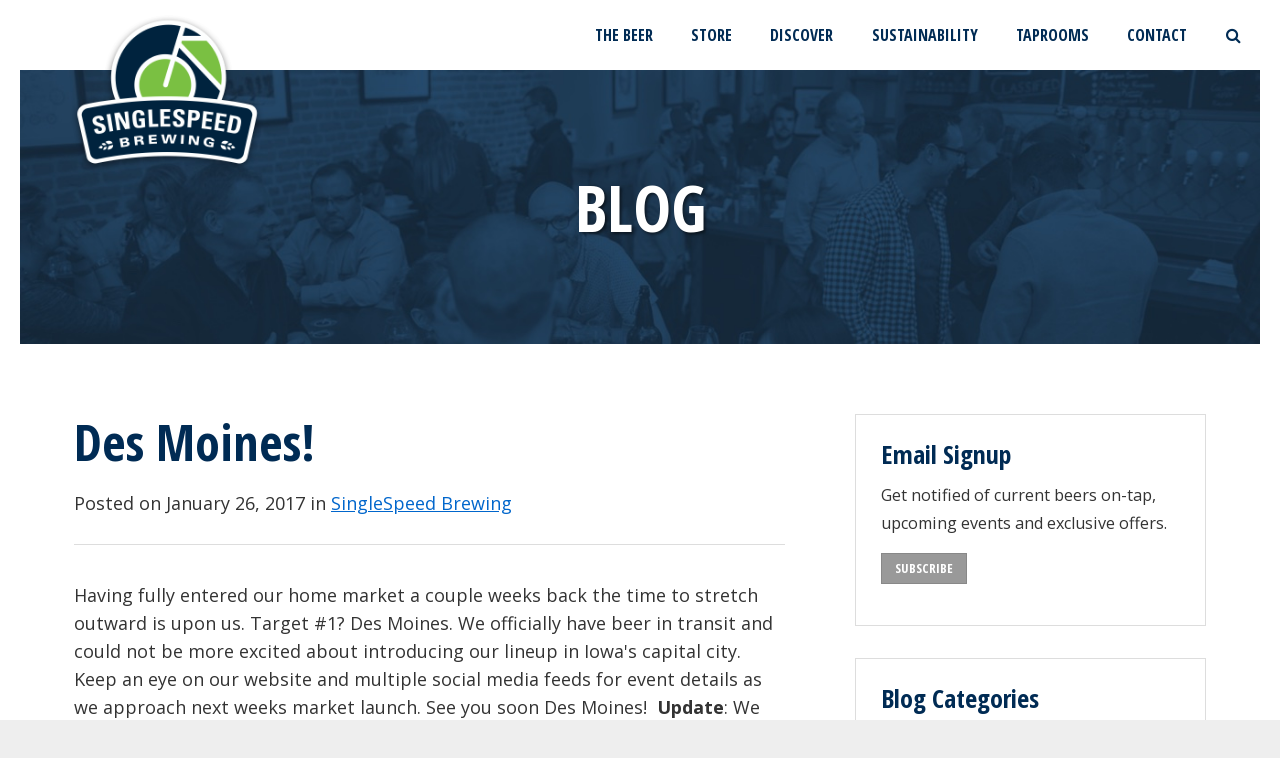

--- FILE ---
content_type: text/html; charset=utf-8
request_url: https://www.singlespeedbrewing.com/blog/singlespeed-brewing/des-moines/
body_size: 15518
content:

<!DOCTYPE html>
<html lang="en">
<head id="ctl00_Head1"><link rel="apple-touch-icon" sizes="180x180" href="/images/favicons/apple-touch-icon.png" /><link rel="icon" type="image/png" href="/images/favicons/favicon-32x32.png" sizes="32x32" /><link rel="icon" type="image/png" href="/images/favicons/favicon-16x16.png" sizes="16x16" /><link rel="manifest" href="/images/favicons/manifest.json" /><link rel="mask-icon" href="/images/favicons/safari-pinned-tab.svg" color="#7ac143" /><link rel="shortcut icon" href="/images/favicons/favicon.ico" /><meta name="msapplication-config" content="/images/favicons/browserconfig.xml" /><meta name="theme-color" content="#ffffff" /><meta charset="UTF-8" /><meta name="viewport" content="width=device-width, initial-scale=1.0" /><title>
	Des Moines! - SingleSpeed Brewing - Cedar Falls, Des Moines & Waterloo Iowa
</title><meta name="Description" content="It&#39;s official Des Moines, we are coming your way!" /><link id="ctl00_canonicalLink" rel="canonical" href="https://www.singlespeedbrewing.com/blog/singlespeed-brewing/des-moines/" /><link href="https://fonts.googleapis.com/css?family=Open+Sans:400,600,700,300|Open+Sans+Condensed:700" rel="stylesheet" type="text/css" />
    <script src="https://use.fontawesome.com/ee96113491.js"></script>

    <!--[if IE]>
        <script src= "http://html5shiv.googlecode.com/svn/trunk/html5.js"></script>
    <![endif]-->

    <script src="//ajax.googleapis.com/ajax/libs/jquery/1.9.1/jquery.min.js"></script>
<script>(window.jQuery)||document.write('<script src="/bundles/jquery"><\/script>');</script>

    <script type="text/javascript" src="//cdn.jsdelivr.net/jquery.slick/1.6.0/slick.min.js"></script>

    <script src="/bundles/js?v=coklfLi0J3D_bbW_ZrRGNnp9pHOajmq-kRa3nfCrDDA1"></script>
<link href="/bundles/css?v=gcLd5X-qnOwJoxEnf3sW6gTtwlbC1pUiQOilwSdCzSo1" rel="stylesheet"/>


    <script type="text/javascript">
        function do_search() {
            document.location = "/search-results/?addsearch=" + document.getElementById("q").value;
            return false;
        }
        function do_search_mobile() {
            document.location = "/search-results/?addsearch=" + document.getElementById("qmobile").value;
            return false;
        }
        $(document).ready(function () {
            $('.login_links').delay(500).slideDown(300);
        });
        jQuery(function ($) {
            if (/chrom(e|ium)/.test(navigator.userAgent.toLowerCase())) {
                $('body').css('opacity', '1.0')
            }
        })
    </script>
</head>
<body>
    
    
	<!-- Google Tag Manager -->
    <noscript><iframe src="//www.googletagmanager.com/ns.html?id=GTM-PCBP5PC"
    height="0" width="0" style="display:none;visibility:hidden"></iframe></noscript>
    <script>(function (w, d, s, l, i) {
    w[l] = w[l] || []; w[l].push({
        'gtm.start':
        new Date().getTime(), event: 'gtm.js'
    }); var f = d.getElementsByTagName(s)[0],
    j = d.createElement(s), dl = l != 'dataLayer' ? '&l=' + l : ''; j.async = true; j.src =
    '//www.googletagmanager.com/gtm.js?id=' + i + dl; f.parentNode.insertBefore(j, f);
})(window, document, 'script', 'dataLayer', 'GTM-PCBP5PC');</script>
    <!-- End Google Tag Manager -->
    

    <form method="post" action="./" id="aspnetForm" enctype="multipart/form-data">
<div class="aspNetHidden">
<input type="hidden" name="__EVENTTARGET" id="__EVENTTARGET" value="" />
<input type="hidden" name="__EVENTARGUMENT" id="__EVENTARGUMENT" value="" />
<input type="hidden" name="__VIEWSTATE" id="__VIEWSTATE" value="/[base64]/[base64]/[base64]/[base64]" />
</div>

<script type="text/javascript">
//<![CDATA[
var theForm = document.forms['aspnetForm'];
if (!theForm) {
    theForm = document.aspnetForm;
}
function __doPostBack(eventTarget, eventArgument) {
    if (!theForm.onsubmit || (theForm.onsubmit() != false)) {
        theForm.__EVENTTARGET.value = eventTarget;
        theForm.__EVENTARGUMENT.value = eventArgument;
        theForm.submit();
    }
}
//]]>
</script>


<script src="https://ajax.aspnetcdn.com/ajax/4.6/1/WebForms.js" type="text/javascript"></script>
<script type="text/javascript">
//<![CDATA[
window.WebForm_PostBackOptions||document.write('<script type="text/javascript" src="/WebResource.axd?d=IBCWyuT6nHWXR1KiDPilyzTPAeQxb0FtgvPKal44h2T4STou-fzrtvN5EkoJaa-NNo36ubpmGYNAyM6WeVAk817pFBpMo5bdImNHuGjPxqw1&amp;t=638942030805310136"><\/script>');//]]>
</script>



<script src="https://ajax.aspnetcdn.com/ajax/4.6/1/MicrosoftAjax.js" type="text/javascript"></script>
<script type="text/javascript">
//<![CDATA[
(window.Sys && Sys._Application && Sys.Observer)||document.write('<script type="text/javascript" src="/ScriptResource.axd?d=o5FhQF7bl3IRYCAX99g6b5h_DUpVS0lgdaU5pYUcDyYpZnZ9kwA1CNu9s6bk_7p_18Iz676OT_W3E8ECV49pjeMq5EDQPVxO_bMcTDWlbHNU0aCPhco16_4txeY-AE6iNxuckdeis38_CmJblhe9rZYYopXni2rWzc3kNfdT26U1&t=32e5dfca"><\/script>');//]]>
</script>

<script src="https://ajax.aspnetcdn.com/ajax/4.6/1/MicrosoftAjaxWebForms.js" type="text/javascript"></script>
<script type="text/javascript">
//<![CDATA[
(window.Sys && Sys.WebForms)||document.write('<script type="text/javascript" src="/ScriptResource.axd?d=r13mq2quzbiHdnaxgwbX9eXM4-Uao_3NeLRVuusAma8f2VlMa8Ir18TknmyUve4kgqihyr_GOhIxjTDFkcDvbnNTG9DHOqTI1SybpqObRUZOWOufpZdSk5CWDlJGLmFFmna_Fo4wHyKu-rR-TZy7aTY59Oa2b_UzX81qeNy5lqDO-vDRAf7ojWfuG2UC3ERc0&t=32e5dfca"><\/script>');//]]>
</script>

<div class="aspNetHidden">

	<input type="hidden" name="__VIEWSTATEGENERATOR" id="__VIEWSTATEGENERATOR" value="FF4314A1" />
	<input type="hidden" name="__EVENTVALIDATION" id="__EVENTVALIDATION" value="/wEdAAJyUXywUQLpEVFVuONE2jIppGDJ9kwTbZDXywY0EPt/dcRZDVZ6M+LKguI8L0gN/E0c3NS8TDpVZub82UJnCNSD" />
</div>
        <div class="site_wrapper">
            

            
            <ul class="login_links" style="display: block; display: none; position: fixed; top: 0; right: 0; margin: 0; padding: 4px; list-style: none; font-size: 12px;">
                <li id="liDashboardAdminLink" style="float: right; margin-left: .5em; display: none;">
                    <a id="ctl00_aAdminLink" style="display: block; line-height: 1; padding: .333em .5em; text-decoration: none; background-color: #888; background: rgba(0,0,0,.5); border: 1px solid #666; -moz-border-radius: 4px; border-radius: 4px; color: #FFF;">Dashboard</a></li>
                <li id="liEditPageAdminLink" style="float: right; margin-left: .5em; display: none;">
                    <a id="ctl00_aEditPageAdminLink" style="display: block; line-height: 1; padding: .333em .5em; text-decoration: none; background-color: #888; background: rgba(0,0,0,.5); border: 1px solid #666; -moz-border-radius: 4px; border-radius: 4px; color: #FFF;"></a></li>
            </ul>

            <script type="text/javascript">
//<![CDATA[
Sys.WebForms.PageRequestManager._initialize('ctl00$ScriptManager2', 'aspnetForm', [], ['ctl00$ScriptManager2',''], [], 90, 'ctl00');
//]]>
</script>
<input type="hidden" name="ctl00$ScriptManager2" id="ctl00_ScriptManager2" />
<script type="text/javascript">
//<![CDATA[
Sys.Application.setServerId("ctl00_ScriptManager2", "ctl00$ScriptManager2");
Sys.Application._enableHistoryInScriptManager();
//]]>
</script>


            <div class="search_bar">
                <div class="wrapper">
                    <label>SEARCH</label>
                    <input type="text" name="q" id="q" value="" placeholder="Type Keywords" />
                    <a onclick="return do_search();" id="lbtnSearch" class="btn" href="javascript:__doPostBack(&#39;ctl00$lbtnSearch&#39;,&#39;&#39;)">Go</a>
                </div>
            </div>

            <div class="nav_overlay">
                <h4>MENU</h4>
                <a href="javascript:void(0);" class="nav_overlay_close"><i class="fa fa-times-circle"></i></a>
                <ul>
	<li><a href="/">HOME</a></li>
	<li><a href="/the-beer/">THE BEER</a></li>
	<li><a href="javascript:void(0)">TAPROOMS</a>
	<ul>
		<li><a href="/taprooms/cedar-falls/">Cedar Falls</a></li>
		<li><a href="/taprooms/des-moines/">Des Moines</a></li>
		<li><a href="/taprooms/waterloo/">Waterloo</a></li>
	</ul>
	</li>
	<li><a href="javascript:void(0)">STORE</a>
	<ul>
		<li><a href="https://order.toasttab.com/online/singlespeed-brewing-des-moines-303-scott-ave">Des Moines Store</a></li>
		<li><a href="https://www.toasttab.com/singlespeed-brewing-waterloo-325-commercial-street">Waterloo &amp; Cedar Falls Store</a></li>
	</ul>
	</li>
	<li><a href="javascript:void(0)">DISCOVER</a>
	<ul>
		<li><a href="/discover/about-us/">About Us</a></li>
		<li><a href="/discover/our-team/">Our Team</a></li>
		<li><a href="/discover/recognition/">Recognition</a></li>
		<li><a href="/discover/give-back-program/">Give Back Program</a></li>
		<li><a href="/blog/">Blog</a></li>
		<li><a href="/events/">Events</a></li>
		<li><a href="/discover/careers/">Careers</a></li>
	</ul>
	</li>
	<li><a href="javascript:void(0)">SUSTAINABILITY</a>
	<ul>
		<li><a href="/sustainability/sourcing/">Sourcing</a></li>
		<li><a href="/sustainability/energy/">Energy</a></li>
		<li><a href="/sustainability/preservation/">Preservation</a></li>
	</ul>
	</li>
	<li><a href="/blog/">BLOG</a></li>
	<li><a href="/discover/contact-us/">CONTACT US</a></li>
	<li class="search"><input id="qmobile" name="qmobile" placeholder="Search" type="text" /> <a id="lbtnSearchMobile" onclick=""><i class="fa fa-search"></i></a></li>
</ul>
            </div>

            <div class="wrapper">

                <header class="site_header">
                    <a href="/" class="logo">
                        <img src="/images/singlespeed-brewing-logo@2x.png" alt="SingleSpeed Brewing"></a>
                    <nav class="nav_primary clearfix">
                        <a href="javascript:void(0);" class="nav_overlay_btn"><span><span></span><span></span><span></span></span><span>MENU</span></a>
                        <ul class="parent">
	<li><a href="/the-beer/">THE BEER</a></li>
	<li class="drop_nav"><a href="javascript:void(0)">STORE</a>
	<ul>
		<li><a href="https://order.toasttab.com/online/singlespeed-brewing-des-moines-303-scott-ave">Des Moines Store</a></li>
		<li><a href="https://www.toasttab.com/singlespeed-brewing-waterloo-325-commercial-street">Waterloo &amp; Cedar Falls Store</a></li>
	</ul>
	</li>
	<li class="drop_nav"><a href="/discover/">DISCOVER</a>
	<ul>
		<li><a href="/discover/about-us/">About Us</a></li>
		<li><a href="/discover/our-team/">Our Team</a></li>
		<li><a href="/discover/recognition/">Recognition</a></li>
		<li><a href="/discover/give-back-program/">Give Back Program</a></li>
		<li><a href="/discover/videos/">Videos</a></li>
		<li><a href="/blog/">Blog</a></li>
		<li><a href="/events/">Events</a></li>
		<li><a href="/discover/careers/">Careers</a></li>
	</ul>
	</li>
	<li class="drop_nav"><a href="/sustainability/">SUSTAINABILITY</a>
	<ul>
		<li><a href="/sustainability/sourcing/">Sourcing</a></li>
		<li><a href="/sustainability/energy/">Energy</a></li>
		<li><a href="/sustainability/preservation/">Preservation</a></li>
	</ul>
	</li>
	<li class="drop_mega"><a href="/taprooms/">TAPROOMS</a>
	<ul class="group structure clearfix">
		<li>
		<div class="drop_pic"><a href="/taprooms/cedar-falls/"><img alt="SingleSpeed Brewing in Cedar Falls" src="/webres/image/taprooms/cedar-falls-th.jpg" /> <span>Cedar Falls</span></a></div>

		<ul>
			<li><a href="/taprooms/cedar-falls/now-pouring/">Now Pouring</a></li>
			<li><a href="/taprooms/cedar-falls/food-menu/">Food Menu</a></li>
			<li><a href="/taprooms/cedar-falls/the-laboratory/">The Laboratory</a></li>
			<li><a href="/taprooms/cedar-falls/our-team/">Our Team</a></li>
			<li><a href="/events/cedar-falls/">Events</a></li>
			<!--<li><a href="/taprooms/cedar-falls/tour/">Tour</a></li>-->
			<li><a href="/taprooms/cedar-falls/plan-your-party/">Plan Your Party</a></li>
			<li><a href="/taprooms/cedar-falls/contact-us/">Hours/Contact Us</a></li>
		</ul>
		</li>
		<li>
		<div class="drop_pic"><a href="/taprooms/des-moines/"><img alt="SingleSpeed Brewing in Des Moines" src="/webres/Image/taprooms/des-moines-nav-th.jpg" /> <span>Des Moines</span></a></div>

		<ul>
			<li>
			<div style="margin-top:10px;">
			<ul>
				<li><a href="/taprooms/des-moines/now-pouring/">Now Pouring</a></li>
				<li><a href="/taprooms/des-moines/food-menu-des-moines/">Food Menu</a></li>
				<li><a href="/taprooms/des-moines/brunch-menu-des-moines/">Brunch</a></li>
				<li><a href="/taprooms/des-moines/our-team/">Our Team</a></li>
				<li><a href="/events/des-moines/">Events</a></li>
				<li><a href="/taprooms/des-moines/plan-your-party-des-moines/">Plan Your Party</a></li>
				<li><a href="/taprooms/des-moines/contact-us/">Hours/Contact Us</a></li>
			</ul>
			</div>
			</li>
		</ul>
		</li>
		<li>
		<div class="drop_pic"><a href="/taprooms/waterloo/"><img alt="SingleSpeed Brewing in Waterloo, Iowa" src="/webres/Image/taprooms/waterloo-mega-th.jpg" /> <span>Waterloo</span></a></div>

		<ul>
			<li><a href="/taprooms/waterloo/now-pouring/">Now Pouring</a></li>
			<li><a href="/taprooms/waterloo/food-menu/">Food Menu</a></li>
			<li><a href="/taprooms/Waterloo/brunch/">Brunch</a></li>
			<!--<li><a href="/taprooms/waterloo/tour/">Tour</a></li>-->
			<li><a href="/taprooms/waterloo/our-team/">Our Team</a></li>
			<li><a href="/taprooms/waterloo/tour/">Tours</a></li>
			<li><a href="/events/waterloo/">Events</a></li>
			<li><a href="/taprooms/waterloo/plan-your-party/">Plan Your Party</a></li>
			<li><a href="/taprooms/waterloo/contact-us/">Hours/Contact Us</a></li>
		</ul>
		</li>
	</ul>
	</li>
	<li><a href="/discover/contact-us/">CONTACT</a></li>
	<li><a class="search_toggle" href="javascript:void(0)"><i aria-hidden="true" class="fa fa-search"></i></a></li>
</ul>
                    </nav>

                </header>



                
    
    
        <div class="page_banner">
            <img src="/webres/image/default-top.jpg" alt="SingleSpeed Brewing in Cedar Falls" />
            <div class="page_banner_heading">
                <div class="center_text">
                    <h4>BLOG</h4>
                </div>
            </div>
        </div>
    
    <main>
        <div class="group structure clearfix">
            <div class="first group_2of3 inset_r">
                
                
                <h1 class="animated bounceInLeft youth_text">Des Moines!</h1><p class="date_author_category"> Posted on January 26, 2017 in <a href=/blog/singlespeed-brewing/>SingleSpeed Brewing</a></p>
                    <hr />
                    <article>
                        <p>Having fully entered our home market a couple weeks back the time to stretch outward is upon us. Target #1? Des Moines. We officially have beer in transit and could not be more excited about introducing our lineup in Iowa&#39;s capital city. Keep an eye on our website and multiple social media feeds for event details as we approach next weeks market launch. See you soon Des Moines! &nbsp;<strong>Update</strong>: We will be in Des Moines sharing pints both Thursday, February 2nd at The Iowa Tap Room and Friday, February 3rd &nbsp;at El Bait Shop. &nbsp;</p>

<p></p>

<p></p>

<p></p>

<p></p>

                    </article>
                    <section class="article_footer">
                        
<ol class="tags clearfix">
    
            <li><a href="/blog/tags/brewery/">brewery</a></li>
        
            <li><a href="/blog/tags/des%20moines/">des moines</a></li>
        
</ol>

                    </section>
                    <div id="ctl00_cph_main_content_divRelatedPosts" class="related_posts clearfix">
                        <h4>More From <a href=/blog/singlespeed-brewing/>SingleSpeed Brewing</a></h4>
                        
        <ul class="blog_feed clearfix">
    
        <li>
            
            <h4><a href="/blog/singlespeed-brewing/optstoutside/" id="ctl00_cph_main_content_uclBlogListCategory_rptBlog_ctl01_aLink1">#optSTOUTside Contest</a></h4>
            <p class="blog_date">
                OCT. 06, 2021</p>
            <p>To #optSTOUTside is simple. It really only involves 2 things: Getting outside with a SingleSpeed Stout.</p>
            <p><a href="/blog/singlespeed-brewing/optstoutside/" class="btn">Read more</a></p>
        </li>

    
        <li>
            <div class="blog_feed_img ">

                <a href="/blog/singlespeed-brewing/covid-19-precautions-/" id="ctl00_cph_main_content_uclBlogListCategory_rptBlog_ctl02_aLink2">
                    <img src="/webres/Image/Covid-%2019%20precautions%20at%20singlespeed%20brewing%20co_.png"></a>
            </div>
            <h4><a href="/blog/singlespeed-brewing/covid-19-precautions-/" id="ctl00_cph_main_content_uclBlogListCategory_rptBlog_ctl02_aLink1">COVID-19 Updates</a></h4>
            <p class="blog_date">
                MAR. 14, 2020</p>
            <p>We're still serving...with some changes.</p>
            <p><a href="/blog/singlespeed-brewing/covid-19-precautions-/" class="btn">Read more</a></p>
        </li>

    
        <li>
            <div class="blog_feed_img ">

                <a href="/blog/singlespeed-brewing/007/" id="ctl00_cph_main_content_uclBlogListCategory_rptBlog_ctl03_aLink2">
                    <img src="/webres/Image/IMG_8230(1).jpg"></a>
            </div>
            <h4><a href="/blog/singlespeed-brewing/007/" id="ctl00_cph_main_content_uclBlogListCategory_rptBlog_ctl03_aLink1">007- The Life of a Can</a></h4>
            <p class="blog_date">
                SEP. 12, 2019</p>
            <p>#nimblelife</p>
            <p><a href="/blog/singlespeed-brewing/007/" class="btn">Read more</a></p>
        </li>

    
        </ul>
    








                    </div>
            </div>
            <div class="last group_1of3">
                
<ul class="related clearfix">

    <li class="related_html clearfix">
        <h4>Email Signup</h4>
        <p>Get notified of current beers on-tap, upcoming events and exclusive offers.</p>
        <p><a href="http://newsletters.spinutech.com/h/r/32F69FE996523146" class="btn btn-clean">SUBSCRIBE</a></p>
    </li>

    
            <li class="related_links clearfix">
                <h4><a href="/blog/">Blog Categories</a></h4>
                <ul>
        
            <li><a href="/blog/cedar-falls/">Cedar Falls</a></li>
        
            <li><a href="/blog/des-moines/">Des Moines</a></li>
        
            <li><a href="/blog/singlespeed-brewing/">SingleSpeed Brewing</a></li>
        
            <li><a href="/blog/waterloo/">Waterloo</a></li>
        
            </ul>
                </li>
   
        

    
            <li class="related_links clearfix">
                <h4><a href="/blog/">Popular Stories</a></h4>
                <ul>
        
            <li>
                <div>
                    <a href="/blog/singlespeed-brewing/we-have-something-to-say/">
                        <img src="/webres/Image/fullsizeoutput_3848.jpeg">
                    </a>
                </div>

                <a href="/blog/singlespeed-brewing/we-have-something-to-say/">We Have Something to Say</a></li>
        
            <li>
                <div>
                    <a href="/blog/waterloo/pint-night-rides-2018/">
                        <img src="/webres/Image/events/pint-night-ride-th.jpg">
                    </a>
                </div>

                <a href="/blog/waterloo/pint-night-rides-2018/">Pint Night Rides 2018</a></li>
        
            <li>
                <div>
                    <a href="/blog/cedar-falls/5-year-anniversary-celebration/">
                        <img src="/webres/Image/blog/5th-anniversary-social.png">
                    </a>
                </div>

                <a href="/blog/cedar-falls/5-year-anniversary-celebration/">5 Year Anniversary Celebration</a></li>
        
            <li>
                <div>
                    <a href="/blog/singlespeed-brewing/des-moines/">
                        <img src="/webres/Image/blog/fullsizeoutput_1b25.jpeg">
                    </a>
                </div>

                <a href="/blog/singlespeed-brewing/des-moines/">Des Moines!</a></li>
        
            </ul>
            </li>
       
        

</ul>


            </div>
        </div>
    </main>



                <footer class="site_footer">
<div class="footer_top">
<nav>
<ul class="nav_footer">
	<li><a href="/">HOME</a></li>
	<li><a href="/the-beer/">THE BEER</a></li>
	<li><a href="https://www.toasttab.com/singlespeed-brewing-waterloo-325-commercial-street/v3?utmSource=eGiftCardsTile">BUY GIFT CARDS</a></li>
	<li><a href="/taprooms/">TAPROOMS</a></li>
	<li><a href="/discover/">DISCOVER</a></li>
	<li><a href="/sustainability/">SUSTAINABILITY</a></li>
	<li><a href="/blog/">BLOG</a></li>
	<li><a href="/discover/careers/">CAREERS</a></li>
	<li><a href="/discover/contact-us/">CONTACT US</a></li>
</ul>
</nav>
</div>

<div class="footer_bottom">
<div class="group structure clearfix">
<div class="first group_1of3">
<h4>TAP OUR BEER</h4>

<p>Contact us to learn more about how your establishment can obtain our beer.</p>

<p><a class="btn btn-ghost-white btn-large" href="/discover/contact-us/">CONTACT US</a></p>
</div>

<div class="middle group_1of3">
<h4>FOLLOW US</h4>

<ul class="social">
	<li><a href="https://www.facebook.com/singlespeedbrewing"><i aria-hidden="true" class="fa fa-facebook"></i></a></li>
	<li><a href="https://twitter.com/singlespeedbeer"><i aria-hidden="true" class="fa fa-twitter"></i></a></li>
	<li><a href="https://www.instagram.com/singlespeedbrewingco/"><i aria-hidden="true" class="fa fa-instagram"></i></a></li>
	<!--<li><a href="https://untappd.com/SingleSpeedBrewing"><img alt="" src="/images/untappd.png" width="33" /></a></li>-->
	<li><a href="https://www.youtube.com/@singlespeedbrewingco"><i aria-hidden="true" class="fa fa-youtube"></i></a></li>
</ul>
</div>

<div class="last group_1of3">
<h4>EMAIL SIGNUP</h4>

<p>Get notified of current beers on-tap, upcoming events and exclusive offers.</p>

<p><a class="btn btn-large btn-ghost-white" href="http://newsletters.spinutech.com/h/r/32F69FE996523146">SUBSCRIBE</a></p>
</div>
</div>
</div>

<p class="copyright">&copy;2023 SingleSpeed Brewing Company | <a href="/privacy-policy/">Privacy Policy</a></p>

<p><a href="https://www.brewersassociation.org"><img alt="Independent" height="140" src="/webres/Image/footer/independent-logo.png" width="74" /></a></p>

<p class="copyright"><a href="https://www.spinutech.com" rel="nofollow">Site by Spinutech</a></p>
</footer>

                <div class="tablet"></div>
            </div>
        </div>

        
    </form>

    <script src="//maxcdn.bootstrapcdn.com/font-awesome/4.5.0/css/font-awesome.min.css" async></script>

</body>
</html>


--- FILE ---
content_type: text/css; charset=utf-8
request_url: https://www.singlespeedbrewing.com/bundles/css?v=gcLd5X-qnOwJoxEnf3sW6gTtwlbC1pUiQOilwSdCzSo1
body_size: 31051
content:
/* Minification failed. Returning unminified contents.
(11,1): run-time error CSS1035: Expected colon, found '}'
 */
/*! jQuery UI - v1.11.4 - 2015-04-30
* http://jqueryui.com
* Includes: core.css, datepicker.css, theme.css
* To view and modify this theme, visit http://jqueryui.com/themeroller/?ffDefault=Verdana%2CArial%2Csans-serif&fwDefault=normal&fsDefault=1.1em&cornerRadius=0px&bgColorHeader=%23cccccc&bgTextureHeader=flat&bgImgOpacityHeader=100&borderColorHeader=%23ccc&fcHeader=%23222222&iconColorHeader=%23222222&bgColorContent=%23ffffff&bgTextureContent=flat&bgImgOpacityContent=75&borderColorContent=%23aaaaaa&fcContent=%23222222&iconColorContent=%23222222&bgColorDefault=%23666&bgTextureDefault=flat&bgImgOpacityDefault=75&borderColorDefault=%23666&fcDefault=%23fff&iconColorDefault=%23888888&bgColorHover=%23ccc&bgTextureHover=flat&bgImgOpacityHover=75&borderColorHover=%23ccc&fcHover=%23fff&iconColorHover=%23454545&bgColorActive=%23ccc&bgTextureActive=flat&bgImgOpacityActive=65&borderColorActive=%23ccc&fcActive=%23333&iconColorActive=%23454545&bgColorHighlight=%23fff&bgTextureHighlight=flat&bgImgOpacityHighlight=55&borderColorHighlight=%23ccc&fcHighlight=%23333&iconColorHighlight=%232e83ff&bgColorError=%23fef1ec&bgTextureError=glass&bgImgOpacityError=95&borderColorError=%23cd0a0a&fcError=%23cd0a0a&iconColorError=%23cd0a0a&bgColorOverlay=%23aaaaaa&bgTextureOverlay=flat&bgImgOpacityOverlay=0&opacityOverlay=30&bgColorShadow=%23aaaaaa&bgTextureShadow=flat&bgImgOpacityShadow=0&opacityShadow=30&thicknessShadow=8px&offsetTopShadow=-8px&offsetLeftShadow=-8px&cornerRadiusShadow=8px
* Copyright 2015 jQuery Foundation and other contributors; Licensed MIT */

/* Layout helpers
----------------------------------*/
.ui-helper-hidden {
	display: none;ui-datepicker-header
}
.ui-helper-hidden-accessible {
	border: 0;
	clip: rect(0 0 0 0);
	height: 1px;
	margin: -1px;
	overflow: hidden;
	padding: 0;
	position: absolute;
	width: 1px;
}
.ui-helper-reset {
	margin: 0;
	padding: 0;
	border: 0;
	outline: 0;
	line-height: 1.3;
	text-decoration: none;
	font-size: 100%;
	list-style: none;
}
.ui-helper-clearfix:before,
.ui-helper-clearfix:after {
	content: "";
	display: table;
	border-collapse: collapse;
}
.ui-helper-clearfix:after {
	clear: both;
}
.ui-helper-clearfix {
	min-height: 0; /* support: IE7 */
}
.ui-helper-zfix {
	width: 100%;
	height: 100%;
	top: 0;
	left: 0;
	position: absolute;
	opacity: 0;
	filter:Alpha(Opacity=0); /* support: IE8 */
}

.ui-front {
	z-index: 100;
}



/* Interaction Cues
----------------------------------*/
.ui-state-disabled {
	cursor: default !important;
}


/* Icons
----------------------------------*/

/* states and images */
.ui-icon {
	display: block;
	text-indent: -99999px;
	overflow: hidden;
	background-repeat: no-repeat;
}


/* Misc visuals
----------------------------------*/



.ui-datepicker table thead th {}

/* Overlays */
.ui-widget-overlay {
	position: fixed;
	top: 0;
	left: 0;
	width: 100%;
	height: 100%;
}
.ui-datepicker {
	width: 280px;
	padding: 0;
	display: none;
	margin-bottom:2em;
	background:#fff;
	box-shadow: 1px 3px 8px rgba(0,0,0,.25); 
	padding:10px;
	
}


.ui-datepicker .ui-datepicker-header {
	position: relative;
	padding: .2em 0;
}
.ui-datepicker .ui-datepicker-prev,
.ui-datepicker .ui-datepicker-next {
	position: absolute;
	top: 2px;
	width: 1.8em;
	height: 1.8em;
}
.ui-datepicker .ui-datepicker-prev-hover,
.ui-datepicker .ui-datepicker-next-hover {
	top: 1px;
}
.ui-datepicker .ui-datepicker-prev {
	left: 2px;
}
.ui-datepicker .ui-datepicker-next {
	right: 2px;
}
.ui-datepicker .ui-datepicker-prev-hover {
	left: 1px;
}
.ui-datepicker .ui-datepicker-next-hover {
	right: 1px;
}
.ui-datepicker .ui-datepicker-prev span,
.ui-datepicker .ui-datepicker-next span {
	display: block;
	position: absolute;
	left: 50%;
	margin-left: -8px;
	top: 50%;
	margin-top: -8px;
}
.ui-datepicker .ui-datepicker-title {
	margin: 0 2.3em;
	line-height: 1.8em;
	text-align: center;
	font-size:.9em;
}
.ui-datepicker .ui-datepicker-title select {
	font-size: 1em;
	margin: 1px 0;
}
.ui-datepicker select.ui-datepicker-month,
.ui-datepicker select.ui-datepicker-year {
	width: 45%;
}
.ui-datepicker table {
	width: 100%;
	font-size: .8em;
	border-collapse: collapse;
	margin: 0 0 .4em;
}
.ui-datepicker th {
	padding: .7em .3em;
	text-align: center;
	font-weight: bold;
	border: 0;
}
.ui-datepicker td {
	border: 0;
	padding: 1px;
}
.ui-datepicker td span,
.ui-datepicker td a {
	display: block;
	padding: .2em;
	text-align: right;
	text-decoration: none;
}
.ui-datepicker .ui-datepicker-buttonpane {
	background-image: none;
	margin: .7em 0 0 0;
	padding: 0 .2em;
	border-left: 0;
	border-right: 0;
	border-bottom: 0;
}
.ui-datepicker .ui-datepicker-buttonpane button {
	float: right;
	margin: .5em .2em .4em;
	cursor: pointer;
	padding: .2em .6em .3em .6em;
	width: auto;
	overflow: visible;
}
.ui-datepicker .ui-datepicker-buttonpane button.ui-datepicker-current {
	float: left;
}

/* with multiple calendars */
.ui-datepicker.ui-datepicker-multi {
	width: auto;
}
.ui-datepicker-multi .ui-datepicker-group {
	float: left;
}
.ui-datepicker-multi .ui-datepicker-group table {
	width: 95%;
	margin: 0 auto .4em;
}
.ui-datepicker-multi-2 .ui-datepicker-group {
	width: 50%;
}
.ui-datepicker-multi-3 .ui-datepicker-group {
	width: 33.3%;
}
.ui-datepicker-multi-4 .ui-datepicker-group {
	width: 25%;
}
.ui-datepicker-multi .ui-datepicker-group-last .ui-datepicker-header,
.ui-datepicker-multi .ui-datepicker-group-middle .ui-datepicker-header {
	border-left-width: 0;
}
.ui-datepicker-multi .ui-datepicker-buttonpane {
	clear: left;
}
.ui-datepicker-row-break {
	clear: both;
	width: 100%;
	font-size: 0;
}

/* RTL support */
.ui-datepicker-rtl {
	direction: rtl;
}
.ui-datepicker-rtl .ui-datepicker-prev {
	right: 2px;
	left: auto;
}
.ui-datepicker-rtl .ui-datepicker-next {
	left: 2px;
	right: auto;
}
.ui-datepicker-rtl .ui-datepicker-prev:hover {
	right: 1px;
	left: auto;
}
.ui-datepicker-rtl .ui-datepicker-next:hover {
	left: 1px;
	right: auto;
}
.ui-datepicker-rtl .ui-datepicker-buttonpane {
	clear: right;
}
.ui-datepicker-rtl .ui-datepicker-buttonpane button {
	float: left;
}
.ui-datepicker-rtl .ui-datepicker-buttonpane button.ui-datepicker-current,
.ui-datepicker-rtl .ui-datepicker-group {
	float: right;
}
.ui-datepicker-rtl .ui-datepicker-group-last .ui-datepicker-header,
.ui-datepicker-rtl .ui-datepicker-group-middle .ui-datepicker-header {
	border-right-width: 0;
	border-left-width: 1px;
}

/* Component containers
----------------------------------*/
.ui-widget {
	
	font-size: 1em;
}
.ui-widget .ui-widget {
	font-size: 1em;
}
.ui-widget input,
.ui-widget select,
.ui-widget textarea,
.ui-widget button {

	font-size: 1em;
}
.ui-widget-content {
	border: 0px solid #aaaaaa;
	
	color: #666;
}
.ui-widget-content a {
	color: #222222;
}
.ui-widget-header {
	border: 0px solid #ccc;
	background: #ddd;
	color: #666;
	font-weight: bold;
}
.ui-widget-header a {
	color: #222222;
}

/* Interaction states
----------------------------------*/
.ui-state-default,
.ui-widget-content .ui-state-default,
.ui-widget-header .ui-state-default {
	border: 1px solid #ddd;
	background: #fff;
	font-weight: normal;
	color: #666;
	text-align:center;
}
.ui-state-default a,
.ui-state-default a:link,
.ui-state-default a:visited {
	color: #fff;
	text-decoration: none;
}
.ui-state-hover,
.ui-widget-content .ui-state-hover,
.ui-widget-header .ui-state-hover,
.ui-state-focus,
.ui-widget-content .ui-state-focus,
.ui-widget-header .ui-state-focus {
	border: 1px solid #ccc;
	background: #ccc url("/images/ui-bg_flat_75_ccc_40x100.png") 50% 50% repeat-x;
	font-weight: normal;
	color: #fff;
}
.ui-state-hover a,
.ui-state-hover a:hover,
.ui-state-hover a:link,
.ui-state-hover a:visited,
.ui-state-focus a,
.ui-state-focus a:hover,
.ui-state-focus a:link,
.ui-state-focus a:visited {
	color: #fff;
	text-decoration: none;
}
.ui-state-active,
.ui-widget-content .ui-state-active,
.ui-widget-header .ui-state-active {
	border: 1px solid #ccc;
	background: #ccc url("/images/ui-bg_flat_65_ccc_40x100.png") 50% 50% repeat-x;
	font-weight: normal;
	color: #666;
}
.ui-state-active a,
.ui-state-active a:link,
.ui-state-active a:visited {
	color: #666;
	text-decoration: none;
}

/* Interaction Cues
----------------------------------*/
.ui-state-highlight,
.ui-widget-content .ui-state-highlight,
.ui-widget-header .ui-state-highlight {
	border: 1px solid #ccc;
	background: #7AC042;
	color: #fff;
}
.ui-state-highlight a,
.ui-widget-content .ui-state-highlight a,
.ui-widget-header .ui-state-highlight a {
	color: #fff;
}
.ui-state-error,
.ui-widget-content .ui-state-error,
.ui-widget-header .ui-state-error {
	border: 1px solid #cd0a0a;
	background: #fef1ec url("/images/ui-bg_glass_95_fef1ec_1x400.png") 50% 50% repeat-x;
	color: #cd0a0a;
}
.ui-state-error a,
.ui-widget-content .ui-state-error a,
.ui-widget-header .ui-state-error a {
	color: #cd0a0a;
}
.ui-state-error-text,
.ui-widget-content .ui-state-error-text,
.ui-widget-header .ui-state-error-text {
	color: #cd0a0a;
}
.ui-priority-primary,
.ui-widget-content .ui-priority-primary,
.ui-widget-header .ui-priority-primary {
	font-weight: bold;
}
.ui-priority-secondary,
.ui-widget-content .ui-priority-secondary,
.ui-widget-header .ui-priority-secondary {
	opacity: .7;
	filter:Alpha(Opacity=70); /* support: IE8 */
	font-weight: normal;
}
.ui-state-disabled,
.ui-widget-content .ui-state-disabled,
.ui-widget-header .ui-state-disabled {
	opacity: .35;
	filter:Alpha(Opacity=35); /* support: IE8 */
	background-image: none;
}
.ui-state-disabled .ui-icon {
	filter:Alpha(Opacity=35); /* support: IE8 - See #6059 */
}

/* Icons
----------------------------------*/

/* states and images */
.ui-icon {
	width: 16px;
	height: 16px;
}
.ui-icon,
.ui-widget-content .ui-icon {
	background-image: url("/images/ui-icons_222222_256x240.png");
}
.ui-widget-header .ui-icon {
	background-image: url("/images/ui-icons_222222_256x240.png");
}
.ui-state-default .ui-icon {
	background-image: url("/images/ui-icons_888888_256x240.png");
}
.ui-state-hover .ui-icon,
.ui-state-focus .ui-icon {
	background-image: url("/images/ui-icons_454545_256x240.png");
}
.ui-state-active .ui-icon {
	background-image: url("/images/ui-icons_454545_256x240.png");
}
.ui-state-highlight .ui-icon {
	background-image: url("/images/ui-icons_2e83ff_256x240.png");
}
.ui-state-error .ui-icon,
.ui-state-error-text .ui-icon {
	background-image: url("/images/ui-icons_cd0a0a_256x240.png");
}

/* positioning */
.ui-icon-blank { background-position: 16px 16px; }
.ui-icon-carat-1-n { background-position: 0 0; }
.ui-icon-carat-1-ne { background-position: -16px 0; }
.ui-icon-carat-1-e { background-position: -32px 0; }
.ui-icon-carat-1-se { background-position: -48px 0; }
.ui-icon-carat-1-s { background-position: -64px 0; }
.ui-icon-carat-1-sw { background-position: -80px 0; }
.ui-icon-carat-1-w { background-position: -96px 0; }
.ui-icon-carat-1-nw { background-position: -112px 0; }
.ui-icon-carat-2-n-s { background-position: -128px 0; }
.ui-icon-carat-2-e-w { background-position: -144px 0; }
.ui-icon-triangle-1-n { background-position: 0 -16px; }
.ui-icon-triangle-1-ne { background-position: -16px -16px; }
.ui-icon-triangle-1-e { background-position: -32px -16px; }
.ui-icon-triangle-1-se { background-position: -48px -16px; }
.ui-icon-triangle-1-s { background-position: -64px -16px; }
.ui-icon-triangle-1-sw { background-position: -80px -16px; }
.ui-icon-triangle-1-w { background-position: -96px -16px; }
.ui-icon-triangle-1-nw { background-position: -112px -16px; }
.ui-icon-triangle-2-n-s { background-position: -128px -16px; }
.ui-icon-triangle-2-e-w { background-position: -144px -16px; }
.ui-icon-arrow-1-n { background-position: 0 -32px; }
.ui-icon-arrow-1-ne { background-position: -16px -32px; }
.ui-icon-arrow-1-e { background-position: -32px -32px; }
.ui-icon-arrow-1-se { background-position: -48px -32px; }
.ui-icon-arrow-1-s { background-position: -64px -32px; }
.ui-icon-arrow-1-sw { background-position: -80px -32px; }
.ui-icon-arrow-1-w { background-position: -96px -32px; }
.ui-icon-arrow-1-nw { background-position: -112px -32px; }
.ui-icon-arrow-2-n-s { background-position: -128px -32px; }
.ui-icon-arrow-2-ne-sw { background-position: -144px -32px; }
.ui-icon-arrow-2-e-w { background-position: -160px -32px; }
.ui-icon-arrow-2-se-nw { background-position: -176px -32px; }
.ui-icon-arrowstop-1-n { background-position: -192px -32px; }
.ui-icon-arrowstop-1-e { background-position: -208px -32px; }
.ui-icon-arrowstop-1-s { background-position: -224px -32px; }
.ui-icon-arrowstop-1-w { background-position: -240px -32px; }
.ui-icon-arrowthick-1-n { background-position: 0 -48px; }
.ui-icon-arrowthick-1-ne { background-position: -16px -48px; }
.ui-icon-arrowthick-1-e { background-position: -32px -48px; }
.ui-icon-arrowthick-1-se { background-position: -48px -48px; }
.ui-icon-arrowthick-1-s { background-position: -64px -48px; }
.ui-icon-arrowthick-1-sw { background-position: -80px -48px; }
.ui-icon-arrowthick-1-w { background-position: -96px -48px; }
.ui-icon-arrowthick-1-nw { background-position: -112px -48px; }
.ui-icon-arrowthick-2-n-s { background-position: -128px -48px; }
.ui-icon-arrowthick-2-ne-sw { background-position: -144px -48px; }
.ui-icon-arrowthick-2-e-w { background-position: -160px -48px; }
.ui-icon-arrowthick-2-se-nw { background-position: -176px -48px; }
.ui-icon-arrowthickstop-1-n { background-position: -192px -48px; }
.ui-icon-arrowthickstop-1-e { background-position: -208px -48px; }
.ui-icon-arrowthickstop-1-s { background-position: -224px -48px; }
.ui-icon-arrowthickstop-1-w { background-position: -240px -48px; }
.ui-icon-arrowreturnthick-1-w { background-position: 0 -64px; }
.ui-icon-arrowreturnthick-1-n { background-position: -16px -64px; }
.ui-icon-arrowreturnthick-1-e { background-position: -32px -64px; }
.ui-icon-arrowreturnthick-1-s { background-position: -48px -64px; }
.ui-icon-arrowreturn-1-w { background-position: -64px -64px; }
.ui-icon-arrowreturn-1-n { background-position: -80px -64px; }
.ui-icon-arrowreturn-1-e { background-position: -96px -64px; }
.ui-icon-arrowreturn-1-s { background-position: -112px -64px; }
.ui-icon-arrowrefresh-1-w { background-position: -128px -64px; }
.ui-icon-arrowrefresh-1-n { background-position: -144px -64px; }
.ui-icon-arrowrefresh-1-e { background-position: -160px -64px; }
.ui-icon-arrowrefresh-1-s { background-position: -176px -64px; }
.ui-icon-arrow-4 { background-position: 0 -80px; }
.ui-icon-arrow-4-diag { background-position: -16px -80px; }
.ui-icon-extlink { background-position: -32px -80px; }
.ui-icon-newwin { background-position: -48px -80px; }
.ui-icon-refresh { background-position: -64px -80px; }
.ui-icon-shuffle { background-position: -80px -80px; }
.ui-icon-transfer-e-w { background-position: -96px -80px; }
.ui-icon-transferthick-e-w { background-position: -112px -80px; }
.ui-icon-folder-collapsed { background-position: 0 -96px; }
.ui-icon-folder-open { background-position: -16px -96px; }
.ui-icon-document { background-position: -32px -96px; }
.ui-icon-document-b { background-position: -48px -96px; }
.ui-icon-note { background-position: -64px -96px; }
.ui-icon-mail-closed { background-position: -80px -96px; }
.ui-icon-mail-open { background-position: -96px -96px; }
.ui-icon-suitcase { background-position: -112px -96px; }
.ui-icon-comment { background-position: -128px -96px; }
.ui-icon-person { background-position: -144px -96px; }
.ui-icon-print { background-position: -160px -96px; }
.ui-icon-trash { background-position: -176px -96px; }
.ui-icon-locked { background-position: -192px -96px; }
.ui-icon-unlocked { background-position: -208px -96px; }
.ui-icon-bookmark { background-position: -224px -96px; }
.ui-icon-tag { background-position: -240px -96px; }
.ui-icon-home { background-position: 0 -112px; }
.ui-icon-flag { background-position: -16px -112px; }
.ui-icon-calendar { background-position: -32px -112px; }
.ui-icon-cart { background-position: -48px -112px; }
.ui-icon-pencil { background-position: -64px -112px; }
.ui-icon-clock { background-position: -80px -112px; }
.ui-icon-disk { background-position: -96px -112px; }
.ui-icon-calculator { background-position: -112px -112px; }
.ui-icon-zoomin { background-position: -128px -112px; }
.ui-icon-zoomout { background-position: -144px -112px; }
.ui-icon-search { background-position: -160px -112px; }
.ui-icon-wrench { background-position: -176px -112px; }
.ui-icon-gear { background-position: -192px -112px; }
.ui-icon-heart { background-position: -208px -112px; }
.ui-icon-star { background-position: -224px -112px; }
.ui-icon-link { background-position: -240px -112px; }
.ui-icon-cancel { background-position: 0 -128px; }
.ui-icon-plus { background-position: -16px -128px; }
.ui-icon-plusthick { background-position: -32px -128px; }
.ui-icon-minus { background-position: -48px -128px; }
.ui-icon-minusthick { background-position: -64px -128px; }
.ui-icon-close { background-position: -80px -128px; }
.ui-icon-closethick { background-position: -96px -128px; }
.ui-icon-key { background-position: -112px -128px; }
.ui-icon-lightbulb { background-position: -128px -128px; }
.ui-icon-scissors { background-position: -144px -128px; }
.ui-icon-clipboard { background-position: -160px -128px; }
.ui-icon-copy { background-position: -176px -128px; }
.ui-icon-contact { background-position: -192px -128px; }
.ui-icon-image { background-position: -208px -128px; }
.ui-icon-video { background-position: -224px -128px; }
.ui-icon-script { background-position: -240px -128px; }
.ui-icon-alert { background-position: 0 -144px; }
.ui-icon-info { background-position: -16px -144px; }
.ui-icon-notice { background-position: -32px -144px; }
.ui-icon-help { background-position: -48px -144px; }
.ui-icon-check { background-position: -64px -144px; }
.ui-icon-bullet { background-position: -80px -144px; }
.ui-icon-radio-on { background-position: -96px -144px; }
.ui-icon-radio-off { background-position: -112px -144px; }
.ui-icon-pin-w { background-position: -128px -144px; }
.ui-icon-pin-s { background-position: -144px -144px; }
.ui-icon-play { background-position: 0 -160px; }
.ui-icon-pause { background-position: -16px -160px; }
.ui-icon-seek-next { background-position: -32px -160px; }
.ui-icon-seek-prev { background-position: -48px -160px; }
.ui-icon-seek-end { background-position: -64px -160px; }
.ui-icon-seek-start { background-position: -80px -160px; }
/* ui-icon-seek-first is deprecated, use ui-icon-seek-start instead */
.ui-icon-seek-first { background-position: -80px -160px; }
.ui-icon-stop { background-position: -96px -160px; }
.ui-icon-eject { background-position: -112px -160px; }
.ui-icon-volume-off { background-position: -128px -160px; }
.ui-icon-volume-on { background-position: -144px -160px; }
.ui-icon-power { background-position: 0 -176px; }
.ui-icon-signal-diag { background-position: -16px -176px; }
.ui-icon-signal { background-position: -32px -176px; }
.ui-icon-battery-0 { background-position: -48px -176px; }
.ui-icon-battery-1 { background-position: -64px -176px; }
.ui-icon-battery-2 { background-position: -80px -176px; }
.ui-icon-battery-3 { background-position: -96px -176px; }
.ui-icon-circle-plus { background-position: 0 -192px; }
.ui-icon-circle-minus { background-position: -16px -192px; }
.ui-icon-circle-close { background-position: -32px -192px; }
.ui-icon-circle-triangle-e { background-position: -48px -192px; }
.ui-icon-circle-triangle-s { background-position: -64px -192px; }
.ui-icon-circle-triangle-w { background-position: -80px -192px; }
.ui-icon-circle-triangle-n { background-position: -96px -192px; }
.ui-icon-circle-arrow-e { background-position: -112px -192px; }
.ui-icon-circle-arrow-s { background-position: -128px -192px; }
.ui-icon-circle-arrow-w { background-position: -144px -192px; }
.ui-icon-circle-arrow-n { background-position: -160px -192px; }
.ui-icon-circle-zoomin { background-position: -176px -192px; }
.ui-icon-circle-zoomout { background-position: -192px -192px; }
.ui-icon-circle-check { background-position: -208px -192px; }
.ui-icon-circlesmall-plus { background-position: 0 -208px; }
.ui-icon-circlesmall-minus { background-position: -16px -208px; }
.ui-icon-circlesmall-close { background-position: -32px -208px; }
.ui-icon-squaresmall-plus { background-position: -48px -208px; }
.ui-icon-squaresmall-minus { background-position: -64px -208px; }
.ui-icon-squaresmall-close { background-position: -80px -208px; }
.ui-icon-grip-dotted-vertical { background-position: 0 -224px; }
.ui-icon-grip-dotted-horizontal { background-position: -16px -224px; }
.ui-icon-grip-solid-vertical { background-position: -32px -224px; }
.ui-icon-grip-solid-horizontal { background-position: -48px -224px; }
.ui-icon-gripsmall-diagonal-se { background-position: -64px -224px; }
.ui-icon-grip-diagonal-se { background-position: -80px -224px; }


/* Misc visuals
----------------------------------*/

/* Corner radius */
.ui-corner-all,
.ui-corner-top,
.ui-corner-left,
.ui-corner-tl {
	border-top-left-radius: 0px;
}
.ui-corner-all,
.ui-corner-top,
.ui-corner-right,
.ui-corner-tr {
	border-top-right-radius: 0px;
}
.ui-corner-all,
.ui-corner-bottom,
.ui-corner-left,
.ui-corner-bl {
	border-bottom-left-radius: 0px;
}
.ui-corner-all,
.ui-corner-bottom,
.ui-corner-right,
.ui-corner-br {
	border-bottom-right-radius: 0px;
}

/* Overlays */
.ui-widget-overlay {
	background: #aaaaaa url("/images/ui-bg_flat_0_aaaaaa_40x100.png") 50% 50% repeat-x;
	opacity: .3;
	filter: Alpha(Opacity=30); /* support: IE8 */
}
.ui-widget-shadow {
	margin: -8px 0 0 -8px;
	padding: 8px;
	background: #aaaaaa url("/images/ui-bg_flat_0_aaaaaa_40x100.png") 50% 50% repeat-x;
	opacity: .3;
	filter: Alpha(Opacity=30); /* support: IE8 */
	border-radius: 8px;
}

/************************
* Resets *
************************/
html, body, div, span, object, iframe, h1, h2, h3, h4, h5, h6, p, blockquote, pre, a, abbr, address, cite, code, del, dfn, em, img, ins, kbd, q, samp, small, strong, sub, sup, var, b, i, hr, dl, dt, dd, fieldset, form, label, legend, table, caption, tbody, tfoot, thead, tr, th, td, article, aside, canvas, details, figure, figcaption, hgroup, menu, footer, header, nav, section, summary, time, mark, audio, video { margin: 0; padding: 0; border: 0; }
article, aside, details, figcaption, figure, footer, header, hgroup, nav, section { display: block; }
audio, canvas, video { display: inline-block;  *display: inline;
 *zoom: 1;
}
audio:not([controls]) { display: none; }
html { font-size: 100%; -webkit-text-size-adjust: 100%; -ms-text-size-adjust: 100%; }
a:focus { outline: thin dotted #333; outline: 5px auto -webkit-focus-ring-color; outline-offset: -2px; }
a:hover, a:active { outline: 0; }
sub, sup { position: relative; font-size: 75%; line-height: 0; vertical-align: baseline; }
sup { top: -0.5em; }
sub { bottom: -0.25em; }
img { height: auto; border: 0; -ms-interpolation-mode: bicubic; vertical-align: middle; }
button, input, select, textarea { margin: 0; font-size: 100%; vertical-align: middle; }
button, input {
 *overflow: visible; line-height: normal; }
 button::-moz-focus-inner, input::-moz-focus-inner {
 padding: 0;
 border: 0;
}
button, input[type="button"], input[type="reset"], input[type="submit"] { cursor: pointer; -webkit-appearance: button; }
input[type="search"] { -webkit-appearance: textfield; -webkit-box-sizing: content-box; -moz-box-sizing: content-box; box-sizing: content-box; }
 input[type="search"]::-webkit-search-decoration, input[type="search"]::-webkit-search-cancel-button {
 -webkit-appearance: none;
}
html { -webkit-box-sizing: border-box; -moz-box-sizing: border-box; box-sizing: border-box; }
*, *:before, *:after { -webkit-box-sizing: inherit; -moz-box-sizing: inherit; box-sizing: inherit; }
.clearfix {  *zoom: 1;
}
.clearfix:before, .clearfix:after { display: table; content: ""; }
.clearfix:after { clear: both; }


/*------ prevent focus zoom on mobile ------*/
@media screen and (-webkit-min-device-pixel-ratio:0) {
select, textarea, input[type="text"], input[type="password"], input[type="datetime"], input[type="datetime-local"], input[type="date"], input[type="month"], input[type="time"], input[type="week"], input[type="number"], input[type="email"], input[type="url"], input[type="search"], input[type="tel"], input[type="color"] { font-size: 16px !important; }
}
/*------typography, etc.------*/

body { margin: 0; font-family: 'Open Sans', sans-serif; font-size: 16px; line-height: 1.5em; color: #333333; background: #eee; }
p { margin: 0 0 1em; }
a { color: #0066CC; text-decoration: underline; outline: none; -webkit-transition: color .1s ease-in; -moz-transition: color .1s ease-in; -o-transition: color .1s ease-in; transition: color .1s ease-in; }
a:hover { text-decoration: none; }
a:active { text-decoration: underline; }
a:hover { color: #005580; text-decoration: underline; }
a img { border: none; }
img { max-width: 100%; }
h1, h1 a { font-size: 2.8em; margin-bottom: .4em; line-height: 1.1em; font-family: 'Open Sans Condensed', sans-serif; color: #002B54; }
h2, h2 a { font-size: 1.25em; margin-bottom: .7em; font-weight: normal; color: #888; letter-spacing: 2px; }
h3, h3 a { font-size: 1.3em; margin-bottom: .5em; }
h4, h4 a { font-size: 1.6em; margin-bottom: .5em; font-family: 'Open Sans Condensed', sans-serif; color: #002B54; }
h4.center { margin-bottom: 1.5em; }
h5, h5 a { font-size: 1em; margin-bottom: .5em; }
h6, h6 a { font-size: 1.1em; margin-bottom: 0; }
h1 a, h2 a, h3 a, h4 a, h5 a, h6 a { text-decoration: none; font-size: 1em; }
h1 a:hover, h2 a:hover, h3 a:hover, h4 a:hover, h5 a:hover, h6 a:hover { text-decoration: underline; }
p + div, p + fieldset { margin-top: 1.5em; }
p + ul, p + ol { margin-top: -.125em; margin-bottom: 1.5em; }
p + h2, ul + h2, ol + h2, p + h3, ul + h3, ol + h3, p + h4, ul + h4, ol + h4, p + h5, ul + h5, ol + h5, p + h6, ul + h6, ol + h6 { margin-top: 1.25em; }
h4 + .group.structure { margin-top: 4em; }
.lead { font-size: 1.4em; line-height: 1.4em; font-weight: 300; margin-bottom: .75em; }
hr { color: #DDD; background-color: #DDD; height: 1px; border: 0; width: 100%; margin-bottom: 2em; margin-top: 1.5em; clear: both; }
.hr_med { margin-bottom: 3.5em; margin-top: 3em; }
.hr_xl { margin-bottom: 5em; margin-top: 4.5em; }
blockquote { font-size: 16px; font-family: Georgia, "Times New Roman", Times, serif; color: #666; margin: 0 0 1.5em 0; padding-left: .75em; font-style: italic; }
blockquote p { margin-bottom: .75em; }
cite { color: #333; margin: 0 00; display: block; text-emphasis: none; font-style: normal; }
cite p { margin-bottom: 1em; }
sup, sub { line-height: 1em; }
strike { color: #999; }
iframe { margin: 0 auto 1.5em auto; display: block; width: 100%; }
code { font-size: 1em; background: rgba(0,0,0,.07); border-radius: 4px; padding: 0 3px; }
pre { white-space: pre; overflow: auto; width: 100%; padding: 0; font-size: 12px; line-height: 1.4em; font-family: Monaco, monospace; border: 1px solid #DDD; background: whitesmoke; -moz-border-radius: 4px; border-radius: 4px; margin-bottom: 2.5em; }
aside, figure { float: right; margin: 0 0 1em 2.5%; width: 33%; padding: 15px; font-size: .75em; line-height: 1.333em; border: 1px solid #ddd; }
aside img, figure img { margin: 0 0 1em; }
dl { margin-bottom: 1em; }
dt { font-weight: bold; }
.primary_color { color: royalblue; }
.secondary_color { color: saddlebrown; }
.visuallyhidden { position: absolute; overflow: hidden; clip: rect(0 0 0 0); height: 1px; width: 1px; margin: -1px; padding: 0; border: 0; }
.center { text-align: center; }
/************************
* Structure *
************************/

.first { float: left; margin-right: 3.5%; }
.middle { float: left; margin-right: 3.5%; }
.last { float: right; }
/*------widths------*/

.group { margin-bottom: 1.5em; }
.group:last-child { margin-bottom: 0; }
.group_1of2, table.table_structure_2x td, table.table_hybrid_2x td { width: 48.25%; }
.group_1of3, table.table_structure_3x td, table.table_hybrid_3x td { width: 31%; }
.group_2of3 { width: 65.5%; }
.group_1of4, table.table_structure_4x td, table.table_hybrid_4x td { width: 22.375%; }
.group_3of4 { width: 74.125%; }
.group_1of5 { width: 17.2%; }
.group_2of5 { width: 37.9%; }
.group_3of5 { width: 58.6%; }
.group_4of5 { width: 79.3%; }
.group_1of6 { width: 13.75%; }
.group_5of6 { width: 82.75%; }
.group_1of7 { width: 11.28571428571429%; }
.group_2of7 { width: 26.07142857142858%; }
.group_3of7 { width: 40.85714285714287%; }
.group_4of7 { width: 55.64285714285716%; }
.group_5of7 { width: 70.42857142857145%; }
.group_6of7 { width: 85.21428571428574%; }
.group_1of8 { width: 9.4375%; }
.group_3of8 { width: 35.3125%; }
.group_5of8 { width: 61.1875%; }
.group_7of8 { width: 87.0625%; }
/*------wrapper------*/

.wrapper { margin: 0 auto; max-width: 1400px; padding: 0 20px 20px; background: #fff; }
.site_footer .wrapper, .search_bar .wrapper { background: none; padding-bottom: 0; }
/*------site header------*/

.site_header { margin: 0 auto; position: relative; height: 100px; z-index: 10; }
.site_header a.logo { position: absolute; top: 15px; left: 50px; }
.site_header a.logo img { height: 158px; }
.search_bar { padding: 20px 0 18px; text-align: right; display: none; background: #002B54; border-bottom: 1px solid #E6EAEA; }
.search_bar label { display: inline-block; font-size: 1.3em; position: relative; top: 3px; margin: 0; color: #fff; font-weight: 500; }
.search_bar input[type="text"] { margin: 0 .5em; padding: 9px; font-size: 14px; border: 1px solid #DDD; background: #fff; -webkit-box-shadow: none; -moz-box-shadow: none; box-shadow: none; -webkit-border-radius: 0px; -moz-border-radius: 0px; border-radius: 0px; width: 400px; max-width: 90%; position: relative; top: -2px; }
.search_bar .btn { padding: 10px 12px 9px 12px; position: relative; top: -1px; border: 1px solid #ddd; }
/*------site footer------*/

.site_footer { clear: both; color: #fff; padding: 1.5em 20px; background: url(/images/logo-white.svg) no-repeat #002B54; background-position: 50% 20%; background-size: cover; text-align: center; }
.site_footer a { color: #fff; }
.site_footer h4 { font-size: 1.6em; color: #fff; }
.footer_top { border-bottom: 1px solid rgba(255,255,255,.25); padding: 25px 0 40px; }
.nav_footer { margin: 0; padding: 0; list-style: none; }
.nav_footer li { display: inline-block; }
.nav_footer li a { color: #fff; text-decoration: none; display: inline-block; padding: 0 25px; }
.footer_bottom { padding: 50px 0; }
.social { font-size: 1.8em; margin: 0; padding: 0; }
.social li { display: inline; padding: 0 5px; }
.social li a { display: inline-block; }
.copyright { font-size: .85em; }
/************************
* Navigation *
************************/

/* Primary Navigation Resets and Defaults*/
nav.nav_primary { font-family: 'Open Sans Condensed', sans-serif; float: right; position: relative; line-height: 1.2em; }
nav.nav_primary ul { list-style: none; margin: 0; padding: 0; }
nav.nav_primary li > a { text-decoration: none; }
nav.nav_primary .caret { margin-left: 10px; display: inline-block; width: 0; height: 0; vertical-align: middle; border-top: 5px solid #FFF; border-right: 5px solid transparent; border-left: 5px solid transparent; content: ""; opacity: .5; filter: alpha(opacity=30); }
/* Level 1 (All) */
nav.nav_primary ul.parent { }
nav.nav_primary ul.parent > li { float: left; position: relative; }
nav.nav_primary ul.parent > li > a { float: left; padding: 1.6em 1.2em; color: #002B54; text-align: center; display: block; }
nav.nav_primary ul.parent > li.hover > a { color: #999; background: #fff; }
/* Level 1 Dropdown (Mega)*/
nav.nav_primary ul.parent li.drop_mega { position: static; }
/* Level 2 Dropdown (All)*/
nav.nav_primary ul.parent > li > ul { background: #fff; display: none; position: absolute; left: -1px; -moz-box-shadow: 0 5px 10px rgba(0,0,0,0.2); box-shadow: 0 5px 10px rgba(0,0,0,0.2); z-index: 3; }
/* Level 2 Dropdown (Nav)*/
nav.nav_primary ul.parent li.drop_nav > ul { width: 180px; top: 100%; }
nav.nav_primary ul.parent li.drop_nav > ul > li > a { padding: .6em; color: #002B54; background: #fff; display: block; border-bottom: 1px solid #ccc; }
nav.nav_primary ul.parent li.drop_nav > ul > li > a:hover { background: whitesmoke; color: #999; }
/* Level 2 Dropdown (Mega)*/
nav.nav_primary ul.parent li.drop_mega > ul { width: 130%; top: 100%; right: 0; left: auto; font-family: 'Open Sans', sans-serif; font-size: .9em; }
nav.nav_primary ul.parent li.drop_mega > ul > li { width: 33.333%; padding: 1em; float: left; }
nav.nav_primary ul.parent li.drop_mega > ul > li ul li a { display: block; padding: .5em 0; border-bottom: 1px solid #ddd; }
nav.nav_primary ul.parent li.drop_mega h3 a { font-family: 'Open Sans Condensed', sans-serif; color: #002B54; }

.drop_pic a {position:relative;display:block}
.drop_pic span {position:absolute;bottom:0;left:0;display:block; background:rgba(0,43,84,.9);color:#fff; padding:5px 10px; font-size:1.2em; font-weight:bold}

/*----------nav overlay-------*/
.nav_overlay_btn { display: none; margin: .5em; padding: 10px 5px; color: #002B54; text-decoration: none; font-family: 'Open Sans', sans-serif; font-size: .9em; font-weight: 600; letter-spacing: 1px; position: absolute; right: 0px; top: 8px; width: 110px; text-align: right; }
.nav_overlay_btn span { display: inline-block; margin-right: 5px; vertical-align: middle; }
.nav_overlay_btn span span { display: block; height: 2px; width: 20px; margin: 4px 0; background: #002B54; clear: both; border-radius: 2px; }
.nav_overlay_btn:hover span span { }
.nav_overlay_btn:hover { color: #999; text-decoration: none; }
.nav_overlay_btn.show { display: block; }
.nav_overlay { height: 100%; width: 100%; background: #fff; position: fixed; overflow: auto; display: none; z-index: 2000; -webkit-overflow-scrolling: touch; }
 .nav_overlay::-webkit-scrollbar {
 display: none;
}
.nav_overlay > ul { margin: 0 0 4em 0; padding: 0; }
.nav_overlay ul li { list-style: none; border-bottom: 1px solid rgba(0, 0, 0, .3); }
.nav_overlay ul li a { color: #002B54; text-decoration: none; display: block; text-align: left; font-size: 20px; padding: 14px; font-family: 'Open Sans Condensed', sans-serif; text-align: center; }
.nav_overlay ul li a:hover { background: rgba(0, 0, 0, .15); }
.nav_overlay_close { display: block; color: #fff; text-decoration: none; position: absolute; right: 0; top: 0px; font-size: 28px; text-align: right; padding: 15px 22px; }
.nav_overlay_close:hover { text-decoration: none; color: #fff; }
.nav_overlay h4 { font-family: 'Open Sans', sans-serif; font-size: .9em; color: #fff; background: #002B54; padding: 17px; margin-bottom: 0; letter-spacing: 1px; text-align: center; }
.nav_overlay ul li > ul { margin: 0; padding: 0; display: none; }
.nav_overlay ul li ul li { border-top: 1px dotted #ddd; border-bottom: 0; }
.nav_overlay ul li > ul li a { font-size: 1.1em; padding: 14px; color: #888; }

.nav_overlay ul li ul li ul {padding:0 0 0 0;display:block;margin:0}
.nav_overlay ul li ul li ul li {border-bottom:0}
.nav_overlay ul li ul li ul li a {font-size:.9em;padding: 2px 8px; font-weight:normal;}

.nav_overlay li.search { padding: 17px; position: relative; }
.nav_overlay li.search input[type="text"] { padding: 6px; font-size: 18px; border: 1px solid #DDD; background: #fff; -moz-box-shadow: none; box-shadow: none; -webkit-border-radius: 0px; -moz-border-radius: 0px; border-radius: 0px; width: 100%; }
.nav_overlay li.search a { color: #666; text-align: none; font-size: 18px; padding: none; position: absolute; right: 15px; top: 8px; }
.nav_overlay li.search a:hover { background: none; }
.nav_overlay li.search i { position: relative; top: -1px; }
/*------section navigation (vertical)------*/
.nav_section { background-color: whitesmoke; margin-top: 10px; }
.nav_section > ul { margin: 0; list-style: none; padding: 0; border: none; margin-bottom: 1.5em; font-size: 14px; line-height: 1.3em; }
.nav_section h4 { font-size: 15px; padding: .5em 10px; padding-bottom: .5em; margin-bottom: 0; text-transform: uppercase; }
.nav_section h4 a { color: #999; }
.nav_section > ul > li { }
.nav_section > ul li a { text-decoration: none; display: block; padding: .5em 10px; color: #666; }
.nav_section > ul li a:hover { background-color: #D9E8F7; }
.nav_section > ul .selected { border-right: 2px solid #0066CC; color: #0066CC; font-weight: bold; background-color: #D9E8F7; }
/*------nested------*/
.nav_section > ul ul { list-style: none; padding: 0 0 0 10px; font-size: .9em; margin-bottom: 5px; }
.nav_section > ul ul li a { padding: 3px 7px; }
.nav_section ul .selected_parent { font-weight: bold; }
/*------paging, crumbs, tags (articles)------*/
nav.page ul { text-align: center; padding: 0; }
nav.page ul li { display: inline; margin: 0 4px 0 0; }
nav.page ul li a { padding: 4px 8px; font-size: 14px; font-weight: bold; border: 1px solid #CCC; background: #fff; border-radius: 4px; text-decoration: none; background: #f5f5f5; }
nav.page ul li a:hover, nav.page ul li a:focus { background: #f0f0f0; border-color: #ccc; }
nav.page ul li a:active, nav.page ul li a.current { background: #fff; border-color: #ccc; }
nav.breadcrumb { color: #666; font-size: 0.750em; margin-bottom: 0; padding-bottom: .5em; }
nav.breadcrumb a { margin: 0 5px; text-decoration: none; color: #999; }
nav.breadcrumb a:first-child { margin-left: 0; }
nav.breadcrumb a:hover, nav.breadcrumb a:focus { color: #000; }
nav.breadcrumb a:active { color: #000; }
nav.breadcrumb strong { margin-left: 5px; font-weight: bold; color: #000; }
ol.tags { list-style: none; padding: 0; margin: 0 0 1.5em; font-size: .8em; }
ol.tags li { float: left; margin: 0 5px 5px 0; }
ol.tags li a { text-decoration: none; background: #CCC; background: rgba(0,0,0,.2); float: left; padding: 4px 10px; font-weight: normal; color: #fff; -moz-border-radius: 5px; border-radius: 5px; }
ol.tags li a:hover, ol.tags li a:focus { background-color: #999; }
ol.tags li a:active { background-color: #ccc; }
/*----------login-------*/
.loginform { padding: 1.5em 1.5em; width: 300px; -webkit-box-shadow: 0px 0px 5px 0px rgba(0,0,0,0.2); -moz-box-shadow: 0px 0px 5px 0px rgba(0,0,0,0.2); box-shadow: 0px 0px 5px 0px rgba(0,0,0,0.2); -moz-border-radius: 4px; border-radius: 4px; background: #fff; }
.loginform div { margin-bottom: .5em; }
.loginform li { margin-left: 0 !important; }
.loginform li:first-child { margin-right: 1.5em !important; }
.loginform label { padding: 0 !important; width: 100% !important; text-align: left !important; float: inherit !important; }
.loginform input { width: 98% !important; max-width: 98% !important; }
.loginform a { text-decoration: none; color: #999; }
.loginform a:hover { color: #444; }
.loginform a:active { font-weight: 600; color: #444; }


/* Flex Grid */

.flex_grid { padding: 0; margin: 0; list-style: none; display: -webkit-box; display: -moz-box; display: -ms-flexbox; display: -webkit-flex; display: flex; flex-direction: row; -ms-flex-wrap: wrap; -webkit-flex-flow: row wrap; flex-flow: row wrap; justify-content: flex-start; margin-bottom:0; }
.flex_grid .flex_item { -webkit-box-sizing: border-box; -moz-box-sizing: border-box; box-sizing: border-box; float: left; /* for IE */
padding: .75em; margin-bottom: 1em; position: relative; }
/* Flex Grid border/no border widths */
.flex_grid.flex_6x .flex_item { width: 16.666666666666667%; }
.flex_grid.flex_5x .flex_item { width: 20%; }
.flex_grid.flex_4x .flex_item { width: 25%; }
.flex_grid.flex_3x .flex_item { width: 33.333%; }
.flex_grid.flex_2x .flex_item { width: 50%;}
/* Flex Grid Borders */
.flex_grid.flex_borders { border-bottom: 1px solid #ddd; border-right: 1px solid #ddd; }
.flex_grid.flex_borders .flex_item { border: 1px solid #ddd; margin: 0; border-bottom: 0; border-right: 0; }
/* Flex Grid Margins */
.flex_grid.flex_borders.flex_margin { border: 0; }
.flex_grid.flex_borders.flex_margin .flex_item { margin-right: 3%; margin-bottom: 1.5em; border: 1px solid #ddd; padding: 0;}

.flex_grid.flex_borders.flex_margin .flex_item .item_details { padding: .75em; padding-top: 0; }
.flex_grid.flex_5x.flex_margin .flex_item { width: 17.6%; }
.flex_grid.flex_4x.flex_margin .flex_item { width: 22.75%; }
.flex_grid.flex_3x.flex_margin .flex_item { width: 31.333%; }
.flex_grid.flex_2x.flex_margin .flex_item { width: 48.5%; }
.flex_grid.flex_5x.flex_margin .flex_item:nth-child(5n+5), .flex_grid.flex_4x.flex_margin .flex_item:nth-child(4n+4), .flex_grid.flex_3x.flex_margin .flex_item:nth-child(3n+3), .flex_grid.flex_2x.flex_margin .flex_item:nth-child(2n+2) { margin-right: 0; }
/* IE8 and IE9 */
.no-flexbox .flex_grid:after { content: ' '; display: block; clear: both; }
.no-flexbox .flex_grid.flex_4x .flex_item:nth-child(4n+5), .no-flexbox .flex_grid.flex_3x .flex_item:nth-child(3n+4), .no-flexbox .flex_grid.flex_2x .flex_item:nth-child(2n+3) { clear: both; }

.flex_grid.beer_grid {justify-content: center}
.flex_grid.beer_grid .flex_item {padding:0 1.25em;text-align:center;}
.beer_grid h4 {font-size: 1.10em;
line-height: 1.15em;
margin-bottom: .25em;
    color: #4A4A4A;text-transform:uppercase;}
.beer_grid h4 a {color: #4A4A4A}
.beer_grid p {font-size: .75em;
line-height: 1.2em;
color: #888888;text-transform:uppercase;}

figure.video_lightbox {float:none;padding:0;background:none;margin:0;width:auto;line-height: 1.5em;border:0}
figure.video_lightbox img {margin:0;}
figure.video_lightbox .video_th {position:relative;display:block;margin-bottom:1.5em}
figure.video_lightbox .play_btn {bottom:0;right:0;}

.play_btn {position:absolute;bottom:0;right:0;display:block;background:#7AC042;width:50px;height:50px;transition: all .2s ease-in-out;}
.play_btn_container:hover .play_btn{background:#666 ;}
.play_btn_container:active .play_btn{background:#666 }
.play_btn:after {content: ""; border-top: 8px solid transparent;border-left: 16px solid white;border-bottom: 8px solid transparent;position: absolute;left:50%;margin-left:-8px;top:50%; margin-top:-8px}



/************************
* Content *
************************/
section header, article header { }
section footer, article footer { border-top: 1px solid #CCC; font-size: .875em; padding: 1em 0; color: #888; margin-top: 3em; }
section footer img { float: left; margin: 0 10px 0 0; }
.inset { padding: 15px; }
.inset_r10 { padding-right: 10px; }
.inset_l10 { padding-left: 10px; }
.inset_r { padding-right: 30px; }
.inset_l { padding-left: 30px; }
.inset_r60 { padding-right: 60px; }
.margin_lr { margin: 0 15% 3em; }
.well { display: block; padding: 30px; border: 1px solid #ddd; background: whitesmoke; margin-bottom: 3em; }
.platform { display: block; padding: 20px; background: #FFF; border-radius: 4px; -moz-box-shadow: 0 0 4px #999; -webkit-box-shadow: 0 0 4px#999; box-shadow: 0 0 4px #999; margin-bottom: 2em; }
.platform p:last-child {margin-bottom:0}
.comments { margin-top: 5em; }
/*------Spinternet Defaults ------*/

.center_text { position: relative; top: 50%; transform: translateY(-50%); }
.page_banner { margin-bottom: 1em; margin-top: -30px; position: relative; }
.page_banner img { width: 100%; }
.page_banner_heading { position: absolute; height: 100%; top: 0; width: 100%; }
.page_banner_heading h1, .page_banner_heading h4 { color: #fff; text-align: center; font-size: 4em; text-shadow: 2px 2px 3px rgba(0,0,0,.5); line-height: 1.4em; }
.page_video { font-size: .875em; line-height: 1.666em; padding: 1em; margin-bottom: 1em; -moz-border-radius: 4px; border-radius: 4px; -moz-box-shadow: 0 0 4px #999; -webkit-box-shadow: 0 0 4px#999; box-shadow: 0 0 4px #999; }
.page_video .fluid_video { margin-bottom: 0; }
.page_video .last { margin-left: 1em; }
img[align=left], img.img_left { float: left; margin: 0 1em 1em 0; max-width: 30%; }
img[align=right], img.img_right { float: right; margin: 0 0 1em 1em; max-width: 30%; }
.fluid_video { margin-bottom: 1.5em; }
.fluid_map { width: 100%; height: 0; padding-top: 60%; position: relative; margin-bottom: 1.5em; }
.fluid_map iframe { width: 100%; height: 100%; position: absolute; top: 0; right: 0; left: 0; bottom: 0; }
.home_hero { margin-top: -30px; position: relative; background: #fff; margin-bottom: 4em; }
.hero_img { width: 59%; background: whitesmoke; vertical-align: top; }
.hero_img img { width: 100%; }
.home_hero .btn:hover { border-color: #fff; background: rgba(255,255,255,.25); color: #FFF; text-decoration: none; }
.home_hero .small_banner { position: absolute; right: 0; background-repeat: no-repeat; background-size: cover; color: #fff; width: 40%; height: 49.1%; font-family: 'Open Sans Condensed', sans-serif;  padding: 30px;display:block;}

.home_hero .home_hero_small { margin: 0 0 .6em; font-size: 1.2em;color:#fff;text-decoration:none;display:block }

.home_hero .home_hero_big { font-size: 2.5em;margin: 0 0 .35em;display:block }
.home_hero a {text-decoration:none;}
.home_hero .top_right { top: 0;}
.home_hero .top_right .home_hero_big { color: #8AD94A; }
.home_hero .bottom_right { bottom: 0; }
.home_hero .bottom_right .home_hero_big { color: #002B54; }
.home_hero .btn { position: absolute; bottom: 30px; left: 30px; }

.home_hero .gradient_banner .btn {position:static;}
.home_hero .gradient_banner span {display:block;}
.home_hero .gradient_banner span.btn {display:inline-block}
.home_hero .gradient_banner span.heading, .home_hero .gradient_banner span.sub_text {margin-bottom:.5em}
.home_hero .gradient_banner span.heading {font-size:2em;line-height:1.3em;font-family: 'Open Sans Condensed', sans-serif;}
.home_hero .gradient_banner_caption {padding:30px;}


.gradient_overlay { background-image: linear-gradient(-180deg, rgba(0,0,0,0.00) 0%, #000000 100%); position: absolute; bottom: 0; left: 0; width: 100%; height: 55%; display:block; }

.gradient_banner { position: relative;display:block}
.gradient_banner_caption { position: absolute; bottom: 0px; left: 0px; padding:25px 25px 15px; color: #fff; z-index: 3; }

.cal_featured .gradient_banner_caption h4 { font-size: 35px; line-height: 35px; margin-bottom: .25em; color: #fff; text-shadow: 1px 1px 4px rgba(0,0,0,.7); }
.cal_featured .gradient_banner_caption p { font-size: 1.2em; margin-bottom: 1em; text-shadow: 1px 1px 4px rgba(0,0,0,.7); }

.slider_featured_events .gradient_overlay {display:none}
.slider_featured_events .gradient_banner_caption {position:static;padding:2em 0;color:#333;}
.slider_featured_events .gradient_banner_caption h4 {color:#002B54;text-shadow:none;}
.slider_featured_events .gradient_banner_caption p {color:#666;text-shadow:none;}
.slider_featured_events .gradient_banner_caption .btn-ghost-white {color:#666;border:1px solid #ccc}
.slider_featured_events .gradient_banner_caption .btn-ghost-white:hover {color:#fff}


.slider, .slider.list { margin:1.5em 0 0 0; padding: 0 45px; list-style: none; text-align: center; text-transform: uppercase; }
.slider li, .slider.list li { padding: 0 30px 20px; }
.slider.list_6x.list li {padding:0 6px 15px}
.slider li a { position: relative; outline: none; }
.slider h4 { font-size: 1.10em; line-height: 1.15em; margin-bottom: .25em; color: #4A4A4A; }
.slider h4 a { color: #4A4A4A; }
.slider p { font-size: .75em; line-height: 1.2em; color: #888888; }
.slider .play { position: absolute; bottom: 17px; right: 22px; width: 45px; }
.slider_caption { position: absolute; bottom: 5px; left: 7px; background: rgba(0,0,0,.8); z-index: 1000; color: #fff; padding: 2px 10px; font-size: .95em; }
.slider_arrows { padding: 0; width: 16px; height: 31px; position: absolute; cursor: pointer; color: transparent; border: none; outline: none; margin-top: 0px; top: 23%; z-index: 100; }
.slider_prev { background: url(/images/left-arrow-black-sm.png) no-repeat; left: 20px; }
.slider_next { background: url(/images/right-arrow-black-sm.png) no-repeat; right: 20px; }
.slider_grid.list { margin-top: 3em; padding: 0; }
.slider_grid.list_grid.list_5x > li { width: 20%; margin: 0; }
main { padding: 3em; display: block; font-size:18px; line-height:1.6em}
.tablet { display: none; }
.beer_banner { margin-bottom: 1em; margin-top: -30px; position: relative; }
.beer_hero { width: 59.5%; }
.beer_banner_caption { position: absolute; right: 0; top: 0; background: #333; height: 100%; width: 39.5%; text-align: center; padding: 40px 20px 0; }
.beer_banner_caption h1 { text-transform: uppercase; -webkit-transform: rotate(-8deg) skew(-8deg, 0); -moz-transform: rotate(-8deg) skew(-8deg, 0); -ms-transform: rotate(-8deg) skew(-8deg, 0); -o-transform: rotate(-8deg) skew(-8deg, 0); transform: rotate(-8deg) skew(-8deg, 0); color: #fff; line-height: 1em; font-size: 2.7em; }
.beer_banner_caption img { width: 45%; margin-bottom: 1em; }
.tip_text { color: #402021; }
.victory_bg { background: url(/webres/image/the-beer/victory-dance-caption-bg.jpg) center center; }
.beer_stats { margin: 0 0 2em; padding: 0; list-style: none; border: 1px solid #ddd; }
.beer_stats li { padding: 12px 12px 12px 90px; border-bottom: 1px solid #ddd; position: relative;}
.beer_stats li { font-family: 'Open Sans Condensed', sans-serif; font-size: 1.2em; color: #333; text-transform:uppercase }
.beer_stats li:before { position: absolute; top: 9px; left: 10px; color: #888; font-size: .65em; }
.beer_stats li:first-child:before { content: "HOPS"; }
.beer_stats li:nth-child(2):before { content: "MALTS"; }
.beer_stats li:nth-child(3):before { content: "YEAST"; }
.beer_stats li:nth-child(4):before { content: "OTHER"; }
.beer_stats li:nth-child(5):before { content: "IBU"; }
.beer_stats li:nth-child(6):before { content: "OG"; }
.beer_stats li:nth-child(7):before { content: "ABV"; }
.beer_stats li:last-child { border: 0; }
.category_page_listing.list { margin-top: 5em; }
.category_page_listing.list li { margin-bottom: 2em; }
.category_page_listing.list_grid { font-size: .9em; line-height: 1.5em; color: #666; }
.category_page_listing h4, .category_page_listing h4 a { font-size: 1.3em; font-weight: 300; letter-spacing: normal; margin-bottom: .5em; }
.category_page_listing.list_grid .clear_even { margin: 0 0 4em; }
.category_page_listing.list_grid p:last-child a { text-decoration: none; font-weight: 700; }
.category_page_listing img[src$=".svg"] { height: 100px; }
.food_pairings.list { font-size: .9em; background: whitesmoke; padding: 20px; line-height: 1.4em; }
/*------Blog ------*/


.recent_blogs { border: 1px solid #ddd; padding: 25px; }
.blog_date { color: #999; margin-bottom: .5em; }
.blog_feed { margin: 0; padding: 0; list-style: none; font-size: .85em; line-height: 1.5em; }
.blog_feed a { text-decoration: none; }
.blog_feed li h4, .blog_feed li h4 a { font-size: 1.2em; line-height: 1.2em; margin-bottom: .25em; font-weight: 700; letter-spacing: 0; }
.blog_feed h4 a:hover { text-decoration: none; }
.blog_feed li { border-bottom: 1px solid #E6EAEA; padding: 1.5em 0; margin-bottom: 1em; overflow: hidden; background: #fff; }
.blog_feed li:first-child { padding: 0 0 1.5em; }
.blog_feed li p { margin-bottom: 0; }
.blog_feed li p:last-child a { font-weight: 500; }
.blog_feed + .view_more { border-top: 1px solid #E6EAEA; }
.blog_feed img { width: 100%; }
.blog_feed .blog_date { color: #999; font-size: .8em; }
.blog_feed .btn { margin-top: 1em; }
.blog_feed_img {position: relative; float: right; width: 50%; margin-left: 30px; margin-bottom: .75em;}
.blog_feed_img.left { float: left; margin-left: 0; margin-right: 30px; }
.blog_feed.news_feed .blog_feed_img { width: 25%; }
.featured .blog_feed_img { width: 100%; float: none; margin-left: 0; margin-bottom: 1.25em; }
.blog_detail .page_heading h4 { left: 80px; }
.blog_detail .inset { padding: 40px 50px 40px 80px; }
.blog_detail .inset.no_header_img { padding-top: 60px; }
.article_footer { line-height: 1.4em; margin-top: 4em; padding: 20px 0 0 0; border-top: 1px solid #eee; }
.blog_detail ol.tags { font-size: 1em; }
.blog_detail ol.tags a { padding: 5px 10px; }
.related_posts { font-size: .85em; padding: 3em 0px 0; border-top: 1px solid #eee; }
.related_posts h4 { margin-bottom: 1.5em; }
.article_footer_author { padding: 2.5em 0 1.35em; position: relative; min-height: 160px; }
.article_footer_author h4 { font-size: 1.4em; font-weight: 200; margin-bottom: .5em; }
.article_footer_author img { position: absolute; top: 2.5em; left: 0em; }
.article_footer_author h4, .article_footer_author p { margin-left: 120px; }
.disqus { padding: 2.5em 0; }
/*------calendar ------*/

.calendar h2 { font-size: 1em; margin-bottom: 2.5em; font-weight: bold; }
.calendar h1 { font-size: 2.2em; margin-bottom: 1em; }
.cal_featured .tags, .cal_listing .tags { margin-top: .75em; }
.cal_featured { margin-bottom: 3em; position: relative; font-size: .9em; line-height: 1.5em; }
.cal_featured h4 { font-size: 1.5em; margin-bottom: .25em; }
.cal_featured h4 a { }
.cal_featured p { margin-bottom: .5em; }
.cal_featured.structure > .first { margin-bottom: 1em; }
.slick-dotted.slick-slider.slider_featured_events { margin-bottom: 1em; }
.slick-slider.slider_featured_events section { padding-left: 1px; }
.cal_listing { margin: 0 0 1.5em; padding: 0; list-style: none; font-size: .95em; line-height: 1.5em; clear: both; }
.cal_listing > li { border-top: 1px solid #ddd; padding: 1.5em 0; overflow: hidden; }
.cal_listing > li:last-child {border-bottom:1px solid #ddd}
.cal_listing > li p { margin: 0; }
.cal_listing > li h4 { margin-bottom: .25em; font-size: 1.4em; color: #333; line-height: 1.3em; }
.cal_listing > li h4 a { }
.cal_list_month, .cal_list_date { text-align: center; }
.cal_list_month { font-size: 1.2em; text-transform: uppercase; margin-bottom: 1em; }
.cal_list_date { font-size: 1.8em; font-weight: 700; }
.cal_search { position: relative; }
.cal_search input { width: 100%; margin-bottom: 1.5em; padding: 12px !important; background: #fff !important; }
.cal_search a { position: absolute; top: 9px; right: 10px; color: #666; }
.cal_search a:hover { color: #999; }
.structure .last.cal_search { margin-bottom: 1em; }
.calendar_nav { margin: 0 1em 0 0; padding: 0; list-style: none; }
.calendar_nav li { display: inline; font-size: 2em; padding-left: 5px; }
.calendar_nav a:hover i { color: #666; }
nav.nav_cal ul { margin: 0; padding: 0; list-style: none; }
nav.nav_cal ul li { border-bottom: 1px solid #fff; }
nav.nav_cal ul li a { background: #eee; display: block; padding: 8px 12px; text-decoration: none; font-weight: 700; color: #666; font-size: .9em; }
nav.nav_cal ul li a:hover { background: #ddd; }
nav.nav_cal ul li a.selected { background: #999999; color: #fff; }
.nav_cal_day { padding: 8px 12px; background: #eee; font-weight: 700; color: #666; font-size: .9em; }
.nav_cal_day p { margin-bottom: .5em; }
.nav_cal_day p + div { margin-top: .25em; }
.cal_filter { border-left: 1px solid #ddd; border-right: 1px solid #ddd; border-bottom: 1px solid #ddd; padding: 20px; }
.cal_filter p { margin-bottom: .5em; line-height: 1.7em; font-size: .9em; }
.cal_filter input { margin-right: 5px; }
.cal_details { background: #eee; padding: 20px; border: 1px solid #ddd; margin-bottom: 1.5em; }
.cal_details p { margin-bottom: .5em; line-height: 1.4em; }
.cal_details hr { margin: 1em 0; }
.cal_next_prev { padding: 5px; float: right; position: relative; top: -3px; }
.cal_next_prev i { font-size: 1.7em; color: #999; margin: 0 0 0 7px; }
.cal_h1 { font-size: 1.8em; width: 80%; }
.nav_cal_day .ui-datepicker { width: 100%; margin-bottom: .35em; }
.ui-datepicker-trigger { margin-left: 10px; }
.filter_btn { display: none; }
/*------Token Gallery ------*/

.token_gallery { margin: 3em 0 2em; padding: 0; list-style: none; }
.token_gallery a { display: block; position: relative; }
.token_gallery .play { position: absolute; left: 50%; top: 50%; margin-left: -40px; margin-top: -26px; }
.rotator_arrows { position: absolute; padding: 0; height: 0; width: 0; cursor: pointer; color: transparent; border: none; outline: none; margin-top: -20px; top: 50%; overflow: hidden; z-index: 10; background: none; }
.rotator_prev { border-top: 15px solid transparent; border-right: 20px solid rgba(0,0,0,.5); border-bottom: 15px solid transparent; left: 20px; }
.rotator_next { border-top: 15px solid transparent; border-left: 20px solid rgba(0,0,0,.5); border-bottom: 15px solid transparent; right: 20px; }
.photo_credit { position: absolute; bottom: 15px; right: 15px; background: #000; background: rgba(0,0,0,.8); width: 16%; font-size: 13px; color: #fff; padding: 6px 8px; font-family: "proxima-nova", "Helvetica Neue", Helvetica, Arial, sans-serif; }
.photo_credit p { margin: 0; line-height: 1.2em; }
/*------staff grid ------*/
.staff { margin-top: 3em; }
.staff .lead { font-size: 1.1em; }
.staff img { border-radius: 400px; margin-bottom: .5em; }
.staff h4 { font-size: 1.6em; margin-top: .5em; }
.staff p { font-size: .9em; line-height: 1.2em; }
.staff_photo { border-radius: 400px; }


/*------icons (added with selectors.js) ------*/

a[href$="pdf"]:after { content: ' (.pdf)'; }
a[href$="xls"]:after { content: ' (.xls)'; }
a[href$="csv"]:after { content: ' (.csv)'; }
a[href$="doc"]:after { content: ' (.doc)'; }
a[href$="docx"]:after { content: ' (.docx)'; }
a[href$="ppt"]:after { content: ' (.ppt)'; }
.pdf { background: url(/images/icon-pdf.gif) no-repeat 98% 50%; padding: 2px 2em 2px 0; }
.excel { background: url(/images/icon-excel.gif) no-repeat 98% 50%; padding: 2px 2em 2px 0; }
.word { background: url(/images/icon-word.gif) no-repeat 98% 50%; padding: 2px 2em 2px 0; }
/*------highlighting / alerts------*/

.text_cooler { color: #0066CC; }
.text_success { color: #009933; }
.text_warmer { color: #f78d1d; }
.text_danger { color: #b94a48; }

.text-large {font-size:1.7em;line-height: 1.3em}

.alert { padding: .5em 1em; color: #c09853; border: 1px solid #fbeed5; background: #fcf8e3; font-size: .875em; border-radius: 4px; margin: .25em 0 2em; }
.alert p:last-child { margin: 0; }
.alert.alert_success { color: #468847; border: 1px solid #d6e9c6; background: #dff0d8; }
.alert.alert_danger { color: #b94a48; border: 1px solid #eed3d7; background: #f2dede; }
.ecom-error { color: red; }
.site_alert { z-index: 4000; position: relative; top: 0; left: 0; padding: 25px; background: #C00; color: #FFF; font-size: 18px; font-weight: bold; }
.site_alert a { color: #F1C411; }

.text_small {font-size:.9em;line-height:1.4em}

.outset_right {margin-right:2em}
.outset_bottom {margin-bottom:.75em;}

.alert_home {background-color:#002B54;margin-top:-30px;padding:2em 2em 2em 25%;color:#fff;margin-bottom:12px}
.alert_home+.home_hero {margin-top:0}

/*------rows and grid views (e-commerce, typically generated dynamically)------*/

.list { clear: both; margin: 0 0 2em; }
.list_row { padding: 0; padding-top: 1em; }
.list_row > li { border-top: 1px solid #E2E2E2; margin: 0; display: table; border-collapse: collapse; width: 100%; float: left; margin-bottom: 1em; }
.list_row .inner { display: table-row; text-decoration: none; }
.list_row .li-img { display: table-cell; vertical-align: middle; width: 20%; padding-right: 1em; padding-top: 1em; }
.list_row .li-img img { display: block; width: 100%; height: auto; -moz-border-radius: 4px; border-radius: 4px; }
.list_row .li-text { display: table-cell; vertical-align: middle; width: 70%; padding: 1em 1em 1em 0; }
.list_row .li-head { margin-bottom: .1em; }
.list_row .li-summary { display: block; color: #333; margin-bottom: .25em; }
.list_row .li-action { margin: 0; }
span.posted_info { display: block; font-style: italic; color: #999; font-size: .9em; margin-bottom: 1em; }
.list_row .author { display: block; font-style: italic; color: #999; }
.list_row > li.clear_even, .list_row > li.clear_third, .list_row > li.clear_fourth, .list_row > li.clear_fifth { width: 100%; display: none; margin: 0; }
.list_grid { padding: 0; }
.list_grid > li { padding: 0; margin-right: 3.5%; margin-bottom: 0em; display: block; float: left; }
.list_grid.list_2x > li { width: 48.25%; }
.list_grid.list_3x > li { width: 31%; }
.list_grid.list_4x > li { width: 22.375%; }
.list_grid.list_5x > li { width: 17.2%; }
.list_grid.list_6x > li { width: 13.75%; }
.list_grid > li.clear_even, .list_grid > li.clear_third, .list_grid > li.clear_fourth, .list_grid > li.clear_fifth, .list_grid > li.clear_sixth { display: none; margin: 0; margin: 0em 0 0 0; }
/*---set up/style clears---*/
.list_grid.list_2x > li.even, .list_grid.list_3x > li.third, .list_grid.list_4x > li.fourth, .list_grid.list_5x > li.fifth, .list_grid.list_6x > li.sixth { margin-right: 0; }
/*---margin of last item---*/
.list_grid.list_2x > li.clear_even, .list_grid.list_3x > li.clear_third, .list_grid.list_4x > li.clear_fourth, .list_grid.list_5x > li.clear_fifth, .list_grid.list_6x > li.clear_sixth { display: block; width: 100%; }
/*---show clears---*/

.list_grid .inner { text-decoration: none; }
.list_grid .li-img { padding-bottom: 1em; }
.list_grid .li-img img { -moz-border-radius: 4px; border-radius: 4px; }
.list_grid .li-text { clear: both; }
.list_grid .li-head { margin-bottom: .1em; font-size: 1em; }
.list_grid .li-summary { font-size: .75em; }
.list_grid .li-action { }


/* --- lists --- */
.list--horizontal {list-style:none;margin:0;padding:0;display:table;}
	.list--horizontal > li{width:auto;margin:0 2rem 0 0;display:inline-block;vertical-align:middle;}
	.list--horizontal > li:last-child{margin-right:0;}
	.list--horizontal.last > li:first-child{margin-right:0;}
	
	.list--horizontal.list--m--small > li{margin:0 1rem 0 0;}
	.list--horizontal.list--m--xsmall > li{margin:0 .5rem 0 0;}
	.list--horizontal.list--m--none > li{margin:0;}
	
.list--horizontal.last > li{margin:0 0 0 2rem;}
	.list--horizontal.list--m--small.last > li{margin:0 0 0 1rem;}
	.list--horizontal.list--m--xsmall.last > li{margin:0 0 0 .5rem;}

/*------related content (often used in side column, or below main content)------*/

ul.related { list-style: none; padding: 0; margin: 0; font-size: .9em; }
ul.related > li { padding: 0; margin-bottom: 2em; }
ul.related > li.related_html { border: 1px solid #ddd; padding: 25px; }
ul.related > li.related_html hr { margin-bottom: 1em; margin-top: 1.5em; }
ul.related > li.related_html ul { list-style: disc; padding: 0 0 0 1.4em; font-size: .9em; line-height: 1.4em; }
ul.related > li.related_html ul li { padding-bottom: 4px; }
ul.related > li.related_banner figure { float: none; width: auto; }
ul.related > li.related_banner img { margin-bottom: .5em; }
ul.related > li.related_testimonial img { width: 75px; float: left; margin: 0 1em 1em 0; border-radius: 50%; }
ul.related > li.related_video img { cursor: pointer; }
ul.related > li.related_video iframe { margin-bottom: .5em; }
ul.related > li.related_links { }
ul.related > li.related_links { border: 1px solid #ddd; padding: 25px; }
ul.related > li.related_links ul { margin: 0 0 .5em; padding: 0; }
ul.related > li.related_links li { border-top: 1px solid #ccc; list-style: none; overflow: hidden; padding: 15px 0; line-height: 1.4em; }
ul.related > li.related_links li a { text-decoration: none; font-weight: bold; }
ul.related > li.related_links li a:hover { }
ul.related > li.related_links li img { float: right; width: 35%; margin: 0 0 10px 10px; }
ul.related > li.related_events { list-style: none; }
ul.related > li.related_events ul { margin: 0 0 1em; padding: 0; }
ul.related > li.related_events li { overflow: hidden; padding: 1em 0 1.5em; position: relative; min-height: 92px; line-height: 1.2em; list-style: none;}
ul.related > li.related_events p { margin-bottom: .2em; }
ul.related > li.related_events .event_date { background: #7AC042; padding: 12px 8px 8px; text-align: center; width: 66px; position: absolute; top: 1em; left: 0; color: #fff; }
ul.related > li.related_events .event_date strong { font-size: 1.6em; margin-bottom: 0; }
ul.related > li.related_events .event_text { margin-left: 90px; }
ul.related > li.related_events .event_text h4 { font-size: 1.3em; line-height: 1.3em; margin-bottom: .3em; }
ul.related > li.related_events .event_text p { color: #666; font-size: .9em; }
ul.related > li.related_beer { list-style: none; margin-top: 2em; border-top: 1px solid #ddd; padding-top: 3.5em; }
ul.related > li.related_beer ul { margin: 2em 0; padding: 0; }
ul.related > li.related_beer li { overflow: hidden; padding: 1.5em 0 1.5em; position: relative; min-height: 130px; line-height: 1.2em; border-bottom: 1px solid #ddd;list-style: none;  }
ul.related > li.related_beer li:last-child { border-bottom: none; }
ul.related > li.related_beer .beer_logo { text-align: center; width: 86px; position: absolute; left: 0; color: #fff; }
ul.related > li.related_beer .beer_text { margin-left: 100px; margin-top: 10px; line-height: 1.5em; text-transform: uppercase; }
ul.related > li.related_beer a { color: #4A4A4A; }
ul.related > li.related_beer h4 { font-size: 1.5em; line-height: 1.1em; margin-bottom: .25em; color: #4A4A4A; }
ul.related > li.related_beer h4 a { color: #4A4A4A; }
ul.related > li.related_beer p { font-size: .9em; line-height: 1.1em; color: #888888; }
/*------table structure (in editor template)------*/

table.table_structure_4x { width: 100%; margin-bottom: 1em; border-collapse: collapse; line-height: 1.3em; display: block; height: 1%; overflow: hidden; }
table.table_structure_4x tbody, table.table_structure_4x tr { display: block; width: 100%; }
table.table_structure_4x tr td { display: block; float: left; padding-bottom: .5em; margin-right: 2.5%; }
/*margin matches column structure*/
table.table_structure_4x td td { display: table-cell; float: none; width: auto; }
/*fix embeded tables*/
table.table_structure_4x td.clear { display: none; clear: both; width: 100%; }
table.table_structure_3x { width: 100%; margin-bottom: 1em; border-collapse: collapse; display: block; height: 1%; overflow: hidden; }
table.table_structure_3x tbody, table.table_structure_3x tr { display: block; width: 100%; }
table.table_structure_3x tr td { display: block; float: left; padding-bottom: .5em; line-height: 1.4em; margin-right: 2.5%; }
/*margin matches column structure*/
table.table_structure_3x td td { display: table-cell; float: none; width: auto; }
/*fix embeded tables*/

table.table_structure_2x { width: 100%; margin-bottom: 1em; border-collapse: collapse; display: block; height: 1%; overflow: hidden; }
table.table_structure_2x tbody, table.table_structure_2x tr { display: block; width: 100%; }
table.table_structure_2x tr td { display: block; float: left; padding-bottom: .5em; margin-right: 2.5%; }
/*margin matches column structure*/
table.table_structure_2x td td { display: table-cell; float: none; width: auto; }
/*fix embeded tables*/

table.table_structure_2x tr td:last-child, table.table_structure_3x tr td:last-child, table.table_structure_4x tr td:last-child { margin-right: 0; }
/*margin matches column structure*/

/*------table hybrid struxture (in editor template)------*/

table.table_hybrid_4x, table.table_hybrid_3x, table.table_hybrid_2x { table-layout: fixed; width: 100%; margin-bottom: 1em; line-height: 1.3em; height: 1%; overflow: hidden; }
table.table_hybrid_4x tr, table.table_hybrid_3x tr, table.table_hybrid_2x tr { width: 100%; }
table.table_hybrid_4x tr td, table.table_hybrid_3x tr td, table.table_hybrid_2x tr td { vertical-align: top; padding: .5em .5em; background: #eee; }
/*------data tables (min-width for overflow on small devices, can be adjusted)------*/

table.table_data thead th, table.table_list thead th { background: #eee; white-space: nowrap; font-weight: normal; color: #333; padding: 10px 10px; font-size: 15px; }
table.table_data thead tr:first-child th:first-child, table.table_list thead tr:first-child th:first-child { border-top-left-radius: 4px; }
table.table_data thead tr:first-child th:last-child, table.table_list thead tr:first-child th:last-child { border-top-right-radius: 4px; border: 0; }
.table_data { border-collapse: collapse; min-width: 480px; width: 99.9%; font-size: .9em; }
.table_data td { padding: .5em .75em; border: 1px solid #ddd; min-width: 5em; }
.table_data td strong { white-space: nowrap; }
.table_list { border-collapse: collapse; min-width: 480px; width: 99.9%; font-size: .9em; }
.table_list td { padding: .5em .75em; border-bottom: 1px solid #DDD; border-right: 1px solid #DDD; min-width: 5em; }
.table_list td:last-child { border-right: 0; }
.table_list.table_stripe { border-top: 0; }
table .stripe_row { background: #EFF2F5; background: rgba(123,125,126,.10); }
table.table_condensed th { padding: .25em .5em; font-size: 1em; }
table.table_condensed td { padding: .25em .5em; font-size: .875em; }
.table_overflow { /*added with selectors.js and */
width: 100%; overflow-x: auto; margin-bottom: 1.5em; background:
    /* Shadow covers */
    linear-gradient(90deg, white 30%, rgba(255,255,255,0)), linear-gradient(90deg, rgba(255,255,255,0), white 70%) 100% 0,     /* Shadows */  radial-gradient(0 50%, farthest-side, rgba(0,0,0,.8), rgba(0,0,0,0)), radial-gradient(100% 50%, farthest-side, rgba(0,0,0,.8), rgba(0,0,0,0)) 100% 0; background:
    /* Shadow covers */
    linear-gradient(90deg, white 30%, rgba(255,255,255,0)), linear-gradient(90deg, rgba(255,255,255,0), white 70%) 100% 0,     /* Shadows */  radial-gradient(farthest-side at 0 50%, rgba(0,0,0,.8), rgba(0,0,0,0)), radial-gradient(farthest-side at 100% 50%, rgba(0,0,0,.8), rgba(0,0,0,0)) 100% 0; background-repeat: no-repeat; background-color: white; background-size: 40px 100%, 40px 100%, 14px 100%, 14px 100%; /* Opera doesn't support this in the shorthand */
background-attachment: local, local, scroll, scroll; }
/************************
* Forms *
************************/

.form { margin-bottom: 1em; clear: both; font-size: 14px; width:50%}
.form fieldset { margin-bottom: 1em; -moz-border-radius: 4px; border-radius: 4px; background: #FFF; }
.form fieldset fieldset { margin-bottom: 0; padding: 1em; clear: both; border: 0; background: #F9F9F9; }
.form fieldset fieldset fieldset { background: #FFF; }
.form fieldset fieldset fieldset fieldset { background: #F9F9F9; }
.form fieldset legend { display: block; color: #FFF; display: block; font-weight: bold; background: #999; padding: .5em .75em; -moz-border-radius: 4px; border-radius: 4px; height: 1%; overflow: hidden; float: left; margin-bottom: 1.5em; font-size: .875em; line-height: 1; }
.form fieldset > div { padding: 7px 0; clear: both; }
.form fieldset > div:last-child { border-bottom: 0; }
.form fieldset > div {  *zoom: 1;
}
.form fieldset div:before, .form fieldset div:after { display: table; content: ""; }
.form fieldset div:after { clear: both; }
.form fieldset > div > label { display: block; padding: 3px 5% 3px 0; }
.form fieldset ul { padding: 3px 0; list-style: none; margin: 0; float: left; display: block; width: 66%; }
.form fieldset ul li { margin: 0 0 3px 0; }
.form fieldset ul li {  *zoom: 1;
}
.form fieldset ul li:before, .form fieldset ul li:after { display: table; content: ""; }
.form fieldset ul li:after { clear: both; }
.form fieldset ul li span { width: 90%; float: left; }
.form fieldset ul li small { font-size: .85em; margin: -.5em 0 0 0; }
.form label input[type="checkbox"], .form label input[type="radio"] { margin-right: .5em; vertical-align: text-top; margin-top: 6px; float: left; clear: both; }
.form fieldset input, .form fieldset select { margin: 0;  }
input[type="text"], textarea, input[type="email"], input[type="password"], input[type="number"], input[type="tel"] { width:100%;padding: 7px; font-size: 14px; border: 1px solid #CCC; background: #f5f5f5; -webkit-box-shadow: inset 0 1px 2px rgba(0,0,0,.05); -moz-box-shadow: inset 0 1px 2px rgba(0,0,0,.05); -webkit-box-shadow: inset 0 1px 2px rgba(0,0,0,.05); -webkit-border-radius: 4px; -moz-border-radius: 4px; border-radius: 4px; font-family: "Helvetica Neue", Helvetica, Arial, sans-serif; }
 input[type="number"]::-webkit-inner-spin-button, input[type="number"]::-webkit-outer-spin-button {
 -webkit-appearance: none;
 margin: 0;
}
/*------remove number spinners------*/
input[type="text"]:focus, input[type="number"]:focus, input[type="password"]:focus, input[type="email"]:focus, input[type="tel"]:focus, textarea:focus { border-color: rgba(0,102,204,.8); outline: 0; outline: thin dotted 9; box-shadow: 0 0 8px rgba(0,102,204,.6); background: #fff; }
.form .required label:after { content: ' *'; color: #b94a48; font-weight: bold; }
.form .required.error { color: #b94a48; }
.form .required.error input, .form .required.error select, .form .required.error textarea { border: 1px solid #b94a48; }
.form .required.error input:focus { box-shadow: 0 0 8px rgba(185, 74, 72,.6); }
.form [disabled="disabled"] { opacity: .60; }
.app_hours label { display: block; }
.app_hours div { float: left; }
/*------search------*/
.site_header fieldset.site_search { position: absolute; top: 10px; right: 0; width: 35%; text-align: right; }
fieldset.site_search input[type="text"] { width: 50%; padding: .25em .5em; font-size: 16px; border: 1px solid #ddd; background: #f5f5f5; -moz-box-shadow: inset 0 1px 2px rgba(0,0,0,.05); box-shadow: inset 0 1px 2px rgba(0,0,0,.05); -moz-border-radius: 4px; border-radius: 4px; margin-right: .5em; }
fieldset.site_search input[type="submit"] { padding: .25em .5em; font-size: 16px; color: #fff; border: none; background: #999; border-radius: 4px; }
fieldset.site_search input[type="submit"]:hover, fieldset.site_search input[type="submit"]:focus { background: #777; }
fieldset.site_search input[type="submit"]:active { background: #666; }
/*------buttons------*/

.btn { font-family: 'Open Sans Condensed', sans-serif; text-decoration: none; display: inline-block;  *display: inline;
 *zoom: 1;
background: #999; border: 0; color: #FFFFFF; line-height: 130%; font-weight: bold; font-size: 13px; margin: 0 .25em 0 0; padding: .5em 1em; cursor: pointer; border: 1px solid #888; }
.btn:hover { border-color: #777; background: #666; color: #FFF; text-decoration: none; }
.btn:active { background-image: none; outline: 0; -webkit-box-shadow: inset 0 3px 5px rgba(0, 0, 0, 0.125); -moz-box-shadow: inset 0 3px 5px rgba(0, 0, 0, 0.125); box-shadow: inset 0 3px 5px rgba(0, 0, 0, 0.125); }
.btn-danger { background: #b94a48; border-color: #ac2925; }
.btn-danger:hover { background-color: #d2322d; border-color: #ac2925; }
.btn-success { background-color: #7AC042; border-color: #7AC042; }
.btn-success:hover { background-color: #666; border-color: #666; }
.btn-xlarge { padding: 15px 15px; font-size: 18px; line-height: normal; }
.btn-large { padding: 9px 14px; font-size: 15px; line-height: normal; }
.btn-small { padding: 5px 9px; font-size: 11px; line-height: 16px; }
.btn-mini { padding: 2px 6px; font-size: 11px; line-height: 14px; }
.btn-ghost-white { background: none; border: 1px solid #fff; }
.btn-ghost { background: none; border: 1px solid #002B54; color: #002B54; }
/* just for presentation (bottom left corner) */
.breakpoint { position: fixed; bottom: 0; left: 0; background: #333; width: 70px; color: #FFF; font-size: .8em; display: none; padding: 0 10px; }
.break_1024to992 { display: block; }

/* High Density Images - uncomment to use
@media (-webkit-min-device-pixel-ratio: 2), (min-resolution: 192dppx) { 
.selector {background: url() top no-repeat;background-size:;}
}
*/

@media only screen and (max-width: 991px) {
/*---remove defaults for breakpoints---*/
.list_grid.list_3x > li.clear_third, .list_grid.list_4x > li.clear_fourth, .list_grid.list_5x > li.clear_fifth, .list_grid.list_6x > li.clear_sixth { display: none; }
/*---hide default clears---*/
.list_grid.list_3x > li.third, .list_grid.list_4x > li.fourth, .list_grid.list_5x > li.fifth, .list_grid.list_6x > li.sixth { margin-right: 3.5%; }
/*---over-ride default margin---*/

.site_header a.logo { left: 20px; }
.slider_grid.list_grid.list_5x > li, .slider_grid.list_grid.list_6x > li { width: 25%; margin: 0; }
.slider h4 { font-size: 1.25em}
.slider p { font-size: .9em;}
.page_banner_heading h1, .page_banner_heading h4 { font-size: 3em; }
.inset_r60 { padding-right: 0px; }
    
/* Flex Grid max 3 column */
    
.flex_grid.flex_6x .flex_item { width:31.333%; }        
    
    .flex_grid.flex_margin.flex_5x .flex_item {width:31.333%;}
    .flex_grid.flex_margin.flex_5x .flex_item:nth-child(4n+4) {margin-right:3%}    
    .flex_grid.flex_margin.flex_5x .flex_item:nth-child(3n+3) {margin-right:0;}
    
.flex_grid.flex_4x .flex_item {width: 33.333%;}
.flex_grid.flex_4x.flex_margin .flex_item {width:31.333%;}
.flex_grid.flex_4x.flex_margin .flex_item:nth-child(4n+4) {margin-right:3%;}
.flex_grid.flex_4x.flex_margin .flex_item:nth-child(3n+3) {margin-right:0;}

.flex_grid.flex_3x.clients_grid .flex_item { width: 48.5%; marign-right:3%;}    
    .flex_grid.flex_3x.flex_margin.clients_grid .flex_item:nth-child(3n+3) {margin-right:3%}   
    .flex_grid.flex_3x.flex_margin.clients_grid .flex_item:nth-child(2n+2) {margin-right:0}   
    
/* Flex Grid IE9 */
.no-flexbox .flex_grid.flex_4x .flex_item:nth-child(4n+5) {clear: none;}
.no-flexbox .flex_grid.flex_4x .flex_item:nth-child(3n+4), .no-flexbox .flex_grid.flex_3x .flex_item:nth-child(3n+4) {clear:both;}    
    
.alert_home {padding:2em 2em 22em 32%;}  
    
    /* Level 1 Dropdown (All)*/
nav.nav_primary ul.parent { display: none; }
nav.nav_primary ul.parent.show { display: block; }
nav.nav_primary ul.parent > li { display: block; }
nav.nav_primary ul.parent > li > a { text-align: left; border-top: 1px solid #ddd; }
nav.nav_primary .nav_primary_btn { display: block; }
/* Level 2 Dropdown (All)*/
nav.nav_primary ul.parent li.drop_nav > ul, nav.nav_primary ul.parent li.drop_mega > ul { position: relative; width: 100%; left: 0; }
nav.nav_primary ul.parent li.drop_mega > ul > li { float: none; width: 100%; }
.hero_img { width: 100%; margin-bottom: 1em; }
.home_hero {margin-bottom: 2em; }
.home_hero .small_banner { position: relative; width: 100%; height: 240px; margin-bottom: 8px; }
nav.nav_primary .nav_overlay_btn { display: block; }
    
}

@media only screen and (min-width: 769px) and (max-width: 991px) {
.break_991to768 { display: block; }
/*---5, 6 column to 4---*/
.list_grid.list_5x > li, .list_grid.list_6x > li { width: 22.375%; }
/*---establish widths---*/
.list_grid.list_3x > li.third, .list_grid.list_4x > li.fourth, .list_grid.list_5x > li.fourth, .list_grid.list_6x > li.fourth { margin-right: 0; }
/*---last column---*/
.list_grid.list_3x > li.clear_third, .list_grid.list_4x > li.clear_fourth, .list_grid.list_5x > li.clear_fourth, .list_grid.list_6x > li.clear_fourth { display: block; width: 100%; }
/*---show clears---*/

.home_hero .small_banner { padding: 20px; }
.home_hero .small_banner .btn { bottom: 20px; left: 20px; }
.home_hero .small_banner .home_hero_small { font-size: 1.1em; line-height: 1.2em; }
.home_hero .small_banner .home_hero_big { font-size: 2.3em; }
.nav_footer li a { padding: 0 15px; }
.slider_grid.list_grid.list_5x h4 { font-size: 1.3em; }
.beer_banner_caption h1 { font-size: 2.2em; }

.gradient_banner_caption {padding:22px 22px 12px }
.cal_featured .gradient_banner_caption h4 { font-size: 25px; line-height: 26px; margin-bottom: .25em;}
.cal_featured .gradient_banner_caption p { font-size: 1em;line-height:1.3em }

.blog_feed_img {float: none; width: 100%;margin:0 0 1em}
}

@media only screen and (max-width: 768px) {
h1, h1 a { font-size: 2.5em; }
/* default breakpoints for structure */
.structure > .first, .structure > .middle, .structure > .last { float: none; width: 100%; margin-right: 0; margin-bottom: 2em; }
.structure > .first:last-child, .structure > .last:last-child { margin-bottom: 0; }
/* default breakpoints for table structure */
table.table_structure_4x tr { clear: both; }
table.table_structure_4x tr td { width: 47%; }
table.table_structure_4x td.clear { display: block; }
    

    
.footer_top { border-bottom: none; padding: 0px 0 10px; }
.nav_footer li { display: block; }
.nav_footer li a { display: block; background: rgba(0,0,0,.35); padding: 15px; margin-bottom: 8px; border-radius: 6px; font-size: 1.2em; }
.nav_footer li a:hover { background: rgba(0,0,0,.5); }
.slider_arrows { top: 25%; }
.site_header a.logo img { height: 128px; }
.tablet { display: block; }
.slider_grid.list_grid.list_5x > li { width: 33.33333333333333%; margin: 0; }
.page_beer_logo { width: 150px; margin-top: -20px; padding-top: 10px; position: relative; z-index: 100; margin-bottom: 20px; }
main { padding: 1em 0 3em; }
.inset_r { padding-right: 0; }
.filter_btn { text-align: center; display: block; background: #7AC042; font-size: 1.2em; border: 1px solid #ddd; margin: 0; text-decoration: none; padding: .5em 1em; color: #fff; font-weight: 400; }
.filter_btn:hover { background: #666; text-decoration: none; color: #fff; }
.cal_filters { display: none; }
.staff h4 { font-size: 1.2em; }
.inset_l10 { border-top: 1px solid #ddd; padding-top: 4em; padding-left:0}
nav.breadcrumb { display: none; }
.beer_hero { width: 100%; }
.beer_banner_caption { position: static; right: 0; top: 0; height: 100%; width: 100%; text-align: center; padding: 40px 20px; margin-top: -120px; }
.beer_banner_caption h1 { text-transform: uppercase; -webkit-transform: rotate(-8deg) skew(-8deg, 0); -moz-transform: rotate(-8deg) skew(-8deg, 0); -ms-transform: rotate(-8deg) skew(-8deg, 0); -o-transform: rotate(-8deg) skew(-8deg, 0); transform: rotate(-8deg) skew(-8deg, 0); color: #fff; line-height: 1em; font-size: 2.7em; }
.beer_banner_caption img { width: 45%; margin-bottom: 1em; }
ul.related > li.related_beer { border: 1px solid #ddd; padding: 25px; }
ul.related > li.related_beer ul { margin: 1em 0 0; }
.page_banner { margin-bottom: 1em; margin-top: -32px; position: relative; }
.page_banner_heading { position: static; height: auto; top: 0; width: 100%; }
.page_banner_heading .center_text { position: static; top: auto; transform: translateY(0%); }
.page_banner_heading h1, .page_banner_heading h4 { text-align: center; font-size: 2.5em; text-shadow: none; color: #7AC042; border-bottom: 1px solid #ddd; padding: 14px 0; margin-bottom: 0; }
.center.margin_lr {text-align:left;margin:0 0 1.5em;}
.inset_l { padding-left:0; }
h4.center { margin-bottom: 1.5em; }
.hr_xl { margin-bottom: 2.5em; margin-top: 2em; }

.form {width:100%}
  
    .outset_right {margin-right:0em}
    
/* Flex Grid max 2 column */
.flex_grid.flex_4x .flex_item, .flex_grid.flex_3x .flex_item {width: 50%;}
.flex_grid.flex_4x.flex_margin .flex_item, .flex_grid.flex_3x.flex_margin .flex_item {width:48.5%;}
.flex_grid.flex_4x.flex_margin .flex_item:nth-child(3n+3), .flex_grid.flex_3x.flex_margin .flex_item:nth-child(3n+3) {margin-right:3%;}
.flex_grid.flex_4x.flex_margin .flex_item:nth-child(2n+2), .flex_grid.flex_3x.flex_margin .flex_item:nth-child(2n+2) {margin-right:0}

/* Flex Grid IE9 */
.no-flexbox .flex_grid.flex_4x .flex_item:nth-child(3n+4), .no-flexbox .flex_grid.flex_3x .flex_item:nth-child(3n+4) {clear: none;}
.no-flexbox .flex_grid.flex_4x .flex_item:nth-child(2n+3), .no-flexbox .flex_grid.flex_3x .flex_item:nth-child(2n+3) {clear:both;}
    
.alert_home {padding:6em 2em 2em;}
    
    
}

@media only screen and (min-width: 480px) and (max-width: 768px) {
.break_767x480 { display: block; }
.form textarea { width: 100%; }
/*---4, 5, 6 column to 3---*/
.list_grid.list_4x > li, .list_grid.list_5x > li, .list_grid.list_6x > li { width: 31%; }
/*---establish widths---*/
.list_grid.list_3x > li.third, .list_grid.list_4x > li.third, .list_grid.list_5x > li.third, .list_grid.list_6x > li.third { margin-right: 0; }
/*---last column---*/
.list_grid.list_3x > li.clear_third, .list_grid.list_4x > li.clear_third, .list_grid.list_5x > li.clear_third, .list_grid.list_6x > li.clear_third { display: block; width: 100%; }
/*---show clears---*/

.slider_grid.list_grid.list_5x h4 { font-size: 1.2em; }
}

/* Interim breakpoint for some phones (landscape) and tablets (portrait) */
@media only screen and (max-width: 640px) {
table.table_hybrid_4x tr td, table.table_hybrid_3x tr td, table.table_hybrid_2x tr td { display: block; float: left; width: 100%; }
.staff > .first, .staff > .middle, .staff > .last { float: none; width: 100%; margin-right: 0; margin-bottom: 1em; text-align: center; }
.staff img { width: 200px; }
.slider_arrows { top: 105px; }
.page_banner_heading h1, .page_banner_heading h4 { font-size: 2em; }
.slider_grid.list_grid.list_5x { padding: 0 10px; }
.slider_grid.list_grid.list_5x li { padding: 0 20px 10px; }
.wrapper { padding: 0 4%; }
.list_grid.list_2x.category_page_listing > li, .list_grid.list_3x.category_page_listing > li { width: 100%; margin-right: 0; margin-bottom: 2em; }
.category_page_listing h4, .category_page_listing h4 a { font-size: 1.25em; }
.category_page_listing.list_grid.list_2x > li.clear_even { display: none; }
.well { padding: 20px; }
.food_pairings.list li { width: 100%; float: none; }
.blog_feed_img {float: none; width: 100%;margin:0 0 1em}

.gradient_banner_caption {padding:22px 22px 12px }
.cal_featured .gradient_banner_caption h4 { font-size: 25px; line-height: 26px; margin-bottom: .25em;}
.cal_featured .gradient_banner_caption p { font-size: 1em;line-height:1.3em }

.flex_grid.flex_3x .flex_item {width: 100%;margin-right:0!important}
.flex_grid.flex_6x .flex_item { width:50%; }  

}

@media only screen and (min-width: 0px) and (max-width: 479px) {
.break_479x0 { display: block; }
h1, h1 a { font-size: 2em; }
h2, h2 a { font-size: 1em; margin-bottom: .7em; letter-spacing: 1px; }
/* default breakpoints for table structure */
table.table_structure_4x tr td, table.table_structure_3x tr td, table.table_structure_2x tr td { width: 100%; margin: 0; }
table.table_structure_4x tr td td, table.table_structure_3x tr td td, table.table_structure_2x tr td td { width: auto; }
.form input[type="text"], .form input[type="number"], .form input[type="email"], .form input[type="password"], .form textarea, .form fieldset select { max-width: none; width: 100%; }
.form fieldset > div > label { width: 100%; padding: 0; text-align: left; }
.form fieldset .icon_form { clear: both; display: block; margin-top: .5em; }
.form fieldset ul { width: 100%; }
img.img_left, img[align=left], img.img_right, img[align=right] { max-width: 33%; }
aside, figure { width: auto; float: none; margin-left: 0; }
nav.page ul li { display: none; }
nav.page ul li.page-prev, nav.page ul li.page-next { display: inline; }
/*---3, 4, 5, 6 column to 2---*/
.list_grid.list_3x > li, .list_grid.list_4x > li, .list_grid.list_5x > li, .list_grid.list_6x > li { width: 48.25%; }
/*---establish widths---*/
.list_grid.list_3x > li.even, .list_grid.list_4x > li.even, .list_grid.list_5x > li.even, .list_grid.list_6x > li.even { margin-right: 0; }
/*---last column---*/
.list_grid.list_3x > li.clear_even, .list_grid.list_4x > li.clear_even, .list_grid.list_5x > li.clear_even, .list_grid.list_6x > li.clear_even { display: block; width: 100%; }
/*---show clears---*/

.list .li-summary { display: none; }
.site_header a.logo { left: 10px; top: 8px; }
.site_header a.logo img { height: 92px; }
.slider li, .slider.list_6x { padding: 20px 30px; }
.slider_grid.list_grid.list_5x { padding: 0 40px; }
	.slider_grid.list_grid.list_6x { padding: 0 60px; }

main { padding: 1em 0 3em; }
.slider_grid.list_grid.list_5x li { padding: 0 30px; }
.beer_banner_caption { margin-top: -100px; }
}

/*Print styles */
@media print {
* { background: transparent !important; color: black !important; text-shadow: none !important; filter: none !important; -ms-filter: none !important; }
/* Black prints faster */
a, a:visited { color: #444 !important; text-decoration: underline; }
pre, blockquote { border: 1px solid #999; page-break-inside: avoid; }
thead { display: table-header-group; }
/* css-discuss.incutio.com/wiki/Printing_Tables */
tr, img { page-break-inside: avoid; }
@page { margin: 0.5cm; }
p, h2, h3 { orphans: 3; widows: 3; }
h2, h3 { page-break-after: avoid; }
}
/* --- Google Custom Search --- */
html .gsc-control-cse { -webkit-box-sizing: initial; -moz-box-sizing: initial; box-sizing: initial; }
html .gsc-control-cse input[type="text"] { -webkit-box-shadow: none; -moz-box-shadow: none; -box-shadow: none; }
html .gsc-input-box { height: auto; }
/* Slider */
.slick-slider { position: relative; display: block; box-sizing: border-box; -webkit-user-select: none; -moz-user-select: none; -ms-user-select: none; user-select: none; -webkit-touch-callout: none; -khtml-user-select: none; -ms-touch-action: pan-y; touch-action: pan-y; -webkit-tap-highlight-color: transparent; }
.slick-list { position: relative; display: block; overflow: hidden; margin: 0; padding: 0; }
.slick-list:focus { outline: none; }
.slick-list.dragging { cursor: pointer; cursor: hand; }
.slick-slider .slick-track, .slick-slider .slick-list { -webkit-transform: translate3d(0, 0, 0); -moz-transform: translate3d(0, 0, 0); -ms-transform: translate3d(0, 0, 0); -o-transform: translate3d(0, 0, 0); transform: translate3d(0, 0, 0); }
.slick-track { position: relative; top: 0; left: 0; display: block; }
.slick-track:before, .slick-track:after { display: table; content: ''; }
.slick-track:after { clear: both; }
.slick-loading .slick-track { visibility: hidden; }
.slick-slide { display: none; float: left; height: 100%; min-height: 1px; }
[dir='rtl'] .slick-slide { float: right; }
.slick-slide img { display: block; }
.slick-slide.slick-loading img { display: none; }
.slick-slide.dragging img { pointer-events: none; }
.slick-initialized .slick-slide { display: block; }
.slick-loading .slick-slide { visibility: hidden; }
.slick-vertical .slick-slide { display: block; height: auto; border: 1px solid transparent; }
.slick-arrow.slick-hidden { display: none; }
/* Slider */
.slick-loading .slick-list { background: #fff url('./ajax-loader.gif') center center no-repeat; }
/* Icons */
@font-face { font-family: 'slick'; font-weight: normal; font-style: normal; src: url('/fonts/slick.eot'); src: url('/fonts/slick.eot?#iefix') format('embedded-opentype'), url('/fonts/slick.woff') format('woff'), url('/fonts/slick.ttf') format('truetype'), url('/fonts/slick.svg#slick') format('svg'); }
/* Arrows */
.slick-prev, .slick-next { font-size: 0; line-height: 0; position: absolute; top: 50%; display: block; width: 20px; height: 20px; padding: 0; -webkit-transform: translate(0, -50%); -ms-transform: translate(0, -50%); transform: translate(0, -50%); cursor: pointer; color: transparent; border: none; outline: none; background: transparent; }
.slick-prev:hover, .slick-prev:focus, .slick-next:hover, .slick-next:focus { color: transparent; outline: none; background: transparent; }
.slick-prev:hover:before, .slick-prev:focus:before, .slick-next:hover:before, .slick-next:focus:before { opacity: 1; }
.slick-prev.slick-disabled:before, .slick-next.slick-disabled:before { opacity: .25; }
.slick-prev:before, .slick-next:before { font-family: 'slick'; font-size: 20px; line-height: 1; opacity: .75; color: white; -webkit-font-smoothing: antialiased; -moz-osx-font-smoothing: grayscale; }
.slick-prev { left: -25px; }
[dir='rtl'] .slick-prev { right: -25px; left: auto; }
.slick-prev:before { content: '←'; }
[dir='rtl'] .slick-prev:before { content: '→'; }
.slick-next { right: -25px; }
[dir='rtl'] .slick-next { right: auto; left: -25px; }
.slick-next:before { content: '→'; }
[dir='rtl'] .slick-next:before { content: '←'; }
/* Dots */
.slick-dotted.slick-slider { margin-bottom: 30px; }
.slick-dots { position: absolute; bottom: 25px; display: block; width: 100%; padding: 0; margin: 0; list-style: none; text-align: center; }
.slick-dots li { position: relative; display: inline-block; width: 20px; height: 20px; margin: 0 5px; padding: 0; cursor: pointer; }
.slick-dots li button { font-size: 0; line-height: 0; display: block; width: 20px; height: 20px; padding: 5px; cursor: pointer; color: transparent; border: 0; outline: none; background: transparent; }
.slick-dots li button:hover, .slick-dots li button:focus { outline: none; }
.slick-dots li button:hover:before, .slick-dots li button:focus:before { opacity: 1; }
.slick-dots li button:before { font-family: 'slick'; font-size: 12px; line-height: 20px; position: absolute; top: 0; left: 0; width: 20px; height: 20px; content: '•'; text-align: center; opacity: .25; color: black; -webkit-font-smoothing: antialiased; -moz-osx-font-smoothing: grayscale; }
.slick-dots li.slick-active button:before { opacity: .75; color: black; }
/* Magnific Popup CSS */
.mfp-bg { top: 0; left: 0; width: 100%; height: 100%; z-index: 1042; overflow: hidden; position: fixed; background: #0b0b0b; opacity: 0.8; }
.mfp-wrap { top: 0; left: 0; width: 100%; height: 100%; z-index: 1043; position: fixed; outline: none !important; -webkit-backface-visibility: hidden; }
.mfp-container { text-align: center; position: absolute; width: 100%; height: 100%; left: 0; top: 0; padding: 0 8px; box-sizing: border-box; }
.mfp-container:before { content: ''; display: inline-block; height: 100%; vertical-align: middle; }
.mfp-align-top .mfp-container:before { display: none; }
.mfp-content { position: relative; display: inline-block; vertical-align: middle; margin: 0 auto; text-align: left; z-index: 1045; }
.mfp-inline-holder .mfp-content, .mfp-ajax-holder .mfp-content { width: 100%; cursor: auto; }
.mfp-ajax-cur { cursor: progress; }
.mfp-zoom-out-cur, .mfp-zoom-out-cur .mfp-image-holder .mfp-close { cursor: -moz-zoom-out; cursor: -webkit-zoom-out; cursor: zoom-out; }
.mfp-zoom { cursor: pointer; cursor: -webkit-zoom-in; cursor: -moz-zoom-in; cursor: zoom-in; }
.mfp-auto-cursor .mfp-content { cursor: auto; }
.mfp-close, .mfp-arrow, .mfp-preloader, .mfp-counter { -webkit-user-select: none; -moz-user-select: none; user-select: none; }
.mfp-loading.mfp-figure { display: none; }
.mfp-hide { display: none !important; }
.mfp-preloader { color: #CCC; position: absolute; top: 50%; width: auto; text-align: center; margin-top: -0.8em; left: 8px; right: 8px; z-index: 1044; }
.mfp-preloader a { color: #CCC; }
.mfp-preloader a:hover { color: #FFF; }
.mfp-s-ready .mfp-preloader { display: none; }
.mfp-s-error .mfp-content { display: none; }
button.mfp-close, button.mfp-arrow { overflow: visible; cursor: pointer; background: transparent; border: 0; -webkit-appearance: none; display: block; outline: none; padding: 0; z-index: 1046; box-shadow: none; touch-action: manipulation; }
 button::-moz-focus-inner {
 padding: 0;
 border: 0;
}
.mfp-close { width: 44px; height: 44px; line-height: 44px; position: absolute; right: 0; top: 0; text-decoration: none; text-align: center; opacity: 0.65; padding: 0 0 18px 10px; color: #FFF; font-style: normal; font-size: 28px; font-family: Arial, Baskerville, monospace; }
.mfp-close:hover, .mfp-close:focus { opacity: 1; }
.mfp-close:active { top: 1px; }
.mfp-close-btn-in .mfp-close { color: #333; }
.mfp-image-holder .mfp-close, .mfp-iframe-holder .mfp-close { color: #FFF; right: -6px; text-align: right; padding-right: 6px; width: 100%; }
.mfp-counter { position: absolute; top: 0; right: 0; color: #CCC; font-size: 12px; line-height: 18px; white-space: nowrap; }
.mfp-arrow { position: absolute; opacity: 0.65; margin: 0; top: 50%; margin-top: -55px; padding: 0; width: 90px; height: 110px; -webkit-tap-highlight-color: transparent; }
.mfp-arrow:active { margin-top: -54px; }
.mfp-arrow:hover, .mfp-arrow:focus { opacity: 1; }
.mfp-arrow:before, .mfp-arrow:after { content: ''; display: block; width: 0; height: 0; position: absolute; left: 0; top: 0; margin-top: 35px; margin-left: 35px; border: medium inset transparent; }
.mfp-arrow:after { border-top-width: 13px; border-bottom-width: 13px; top: 8px; }
.mfp-arrow:before { border-top-width: 21px; border-bottom-width: 21px; opacity: 0.7; }
.mfp-arrow-left { left: 0; }
.mfp-arrow-left:after { border-right: 17px solid #FFF; margin-left: 31px; }
.mfp-arrow-left:before { margin-left: 25px; border-right: 27px solid #3F3F3F; }
.mfp-arrow-right { right: 0; }
.mfp-arrow-right:after { border-left: 17px solid #FFF; margin-left: 39px; }
.mfp-arrow-right:before { border-left: 27px solid #3F3F3F; }
.mfp-iframe-holder { padding-top: 40px; padding-bottom: 40px; }
.mfp-iframe-holder .mfp-content { line-height: 0; width: 100%; max-width: 900px; }
.mfp-iframe-holder .mfp-close { top: -40px; }
.mfp-iframe-scaler { width: 100%; height: 0; overflow: hidden; padding-top: 56.25%; }
.mfp-iframe-scaler iframe { position: absolute; display: block; top: 0; left: 0; width: 100%; height: 100%; box-shadow: 0 0 8px rgba(0, 0, 0, 0.6); background: #000; }
/* Main image in popup */
img.mfp-img { width: auto; max-width: 100%; height: auto; display: block; line-height: 0; box-sizing: border-box; padding: 40px 0 40px; margin: 0 auto; }
/* The shadow behind the image */
.mfp-figure { line-height: 0; }
.mfp-figure:after { content: ''; position: absolute; left: 0; top: 40px; bottom: 40px; display: block; right: 0; width: auto; height: auto; z-index: -1; box-shadow: 0 0 8px rgba(0, 0, 0, 0.6); background: #444; }
.mfp-figure small { color: #BDBDBD; display: block; font-size: 12px; line-height: 14px; }
.mfp-figure figure { margin: 0; }
.mfp-bottom-bar { margin-top: -36px; position: absolute; top: 100%; left: 0; width: 100%; cursor: auto; }
.mfp-title { text-align: left; line-height: 18px; color: #F3F3F3; word-wrap: break-word; padding-right: 36px; }
.mfp-image-holder .mfp-content { max-width: 100%; }
.mfp-gallery .mfp-image-holder .mfp-figure { cursor: pointer; }
.mfp-content figure { float: none; margin: 0; width: 100%; padding: 0px; font-size: .75em; line-height: 1.333em; border: none; }

@media screen and (max-width: 800px) and (orientation: landscape), screen and (max-height: 300px) {
/**
       * Remove all paddings around the image on small screen
       */
.mfp-img-mobile .mfp-image-holder { padding-left: 0; padding-right: 0; }
.mfp-img-mobile img.mfp-img { padding: 0; }
.mfp-img-mobile .mfp-figure:after { top: 0; bottom: 0; }
.mfp-img-mobile .mfp-figure small { display: inline; margin-left: 5px; }
.mfp-img-mobile .mfp-bottom-bar { background: rgba(0, 0, 0, 0.6); bottom: 0; margin: 0; top: auto; padding: 3px 5px; position: fixed; box-sizing: border-box; }
.mfp-img-mobile .mfp-bottom-bar:empty { padding: 0; }
.mfp-img-mobile .mfp-counter { right: 5px; top: 3px; }
.mfp-img-mobile .mfp-close { top: 0; right: 0; width: 35px; height: 35px; line-height: 35px; background: rgba(0, 0, 0, 0.6); position: fixed; text-align: center; padding: 0; }
}

@media all and (max-width: 900px) {
.mfp-arrow { -webkit-transform: scale(0.75); transform: scale(0.75); }
.mfp-arrow-left { -webkit-transform-origin: 0; transform-origin: 0; }
.mfp-arrow-right { -webkit-transform-origin: 100%; transform-origin: 100%; }
.mfp-container { padding-left: 6px; padding-right: 6px; }
}


body.compensate-for-scrollbar{overflow:hidden}.fancybox-active{height:auto}.fancybox-is-hidden{left:-9999px;margin:0;position:absolute!important;top:-9999px;visibility:hidden}.fancybox-container{-webkit-backface-visibility:hidden;height:100%;left:0;outline:none;position:fixed;-webkit-tap-highlight-color:transparent;top:0;-ms-touch-action:manipulation;touch-action:manipulation;-webkit-transform:translateZ(0);transform:translateZ(0);width:100%;z-index:99992}.fancybox-container *{box-sizing:border-box}.fancybox-bg,.fancybox-inner,.fancybox-outer,.fancybox-stage{bottom:0;left:0;position:absolute;right:0;top:0}.fancybox-outer{-webkit-overflow-scrolling:touch;overflow-y:auto}.fancybox-bg{background:#1e1e1e;opacity:0;transition-duration:inherit;transition-property:opacity;transition-timing-function:cubic-bezier(.47,0,.74,.71)}.fancybox-is-open .fancybox-bg{opacity:.9;transition-timing-function:cubic-bezier(.22,.61,.36,1)}.fancybox-caption,.fancybox-infobar,.fancybox-navigation .fancybox-button,.fancybox-toolbar{direction:ltr;opacity:0;position:absolute;transition:opacity .25s ease,visibility 0s ease .25s;visibility:hidden;z-index:99997}.fancybox-show-caption .fancybox-caption,.fancybox-show-infobar .fancybox-infobar,.fancybox-show-nav .fancybox-navigation .fancybox-button,.fancybox-show-toolbar .fancybox-toolbar{opacity:1;transition:opacity .25s ease 0s,visibility 0s ease 0s;visibility:visible}.fancybox-infobar{color:#ccc;font-size:13px;-webkit-font-smoothing:subpixel-antialiased;height:44px;left:0;line-height:44px;min-width:44px;mix-blend-mode:difference;padding:0 10px;pointer-events:none;top:0;-webkit-touch-callout:none;-webkit-user-select:none;-moz-user-select:none;-ms-user-select:none;user-select:none}.fancybox-toolbar{right:0;top:0}.fancybox-stage{direction:ltr;overflow:visible;-webkit-transform:translateZ(0);transform:translateZ(0);z-index:99994}.fancybox-is-open .fancybox-stage{overflow:hidden}.fancybox-slide{-webkit-backface-visibility:hidden;display:none;height:100%;left:0;outline:none;overflow:auto;-webkit-overflow-scrolling:touch;padding:44px;position:absolute;text-align:center;top:0;transition-property:opacity,-webkit-transform;transition-property:transform,opacity;transition-property:transform,opacity,-webkit-transform;white-space:normal;width:100%;z-index:99994}.fancybox-slide:before{content:"";display:inline-block;font-size:0;height:100%;vertical-align:middle;width:0}.fancybox-is-sliding .fancybox-slide,.fancybox-slide--current,.fancybox-slide--next,.fancybox-slide--previous{display:block}.fancybox-slide--image{overflow:hidden;padding:44px 0}.fancybox-slide--image:before{display:none}.fancybox-slide--html{padding:6px}.fancybox-content{background:#fff;display:inline-block;margin:0;max-width:100%;overflow:auto;-webkit-overflow-scrolling:touch;padding:44px;position:relative;text-align:left;vertical-align:middle}.fancybox-slide--image .fancybox-content{-webkit-animation-timing-function:cubic-bezier(.5,0,.14,1);animation-timing-function:cubic-bezier(.5,0,.14,1);-webkit-backface-visibility:hidden;background:transparent;background-repeat:no-repeat;background-size:100% 100%;left:0;max-width:none;overflow:visible;padding:0;position:absolute;top:0;-webkit-transform-origin:top left;transform-origin:top left;transition-property:opacity,-webkit-transform;transition-property:transform,opacity;transition-property:transform,opacity,-webkit-transform;-webkit-user-select:none;-moz-user-select:none;-ms-user-select:none;user-select:none;z-index:99995}.fancybox-can-zoomOut .fancybox-content{cursor:zoom-out}.fancybox-can-zoomIn .fancybox-content{cursor:zoom-in}.fancybox-can-pan .fancybox-content,.fancybox-can-swipe .fancybox-content{cursor:-webkit-grab;cursor:grab}.fancybox-is-grabbing .fancybox-content{cursor:-webkit-grabbing;cursor:grabbing}.fancybox-container [data-selectable=true]{cursor:text}.fancybox-image,.fancybox-spaceball{background:transparent;border:0;height:100%;left:0;margin:0;max-height:none;max-width:none;padding:0;position:absolute;top:0;-webkit-user-select:none;-moz-user-select:none;-ms-user-select:none;user-select:none;width:100%}.fancybox-spaceball{z-index:1}.fancybox-slide--iframe .fancybox-content,.fancybox-slide--map .fancybox-content,.fancybox-slide--pdf .fancybox-content,.fancybox-slide--video .fancybox-content{height:100%;overflow:visible;padding:0;width:100%}.fancybox-slide--video .fancybox-content{background:#000}.fancybox-slide--map .fancybox-content{background:#e5e3df}.fancybox-slide--iframe .fancybox-content{background:#fff}.fancybox-iframe,.fancybox-video{background:transparent;border:0;display:block;height:100%;margin:0;overflow:hidden;padding:0;width:100%}.fancybox-iframe{left:0;position:absolute;top:0}.fancybox-error{background:#fff;cursor:default;max-width:400px;padding:40px;width:100%}.fancybox-error p{color:#444;font-size:16px;line-height:20px;margin:0;padding:0}.fancybox-button{background:rgba(30,30,30,.6);border:0;border-radius:0;box-shadow:none;cursor:pointer;display:inline-block;height:44px;margin:0;padding:10px;position:relative;transition:color .2s;vertical-align:top;visibility:inherit;width:44px}.fancybox-button,.fancybox-button:link,.fancybox-button:visited{color:#ccc}.fancybox-button:hover{color:#fff}.fancybox-button:focus{outline:none}.fancybox-button.fancybox-focus{outline:1px dotted}.fancybox-button[disabled],.fancybox-button[disabled]:hover{color:#888;cursor:default;outline:none}.fancybox-button div{height:100%}.fancybox-button svg{display:block;height:100%;overflow:visible;position:relative;width:100%}.fancybox-button svg path{fill:currentColor;stroke-width:0}.fancybox-button--fsenter svg:nth-child(2),.fancybox-button--fsexit svg:nth-child(1),.fancybox-button--pause svg:nth-child(1),.fancybox-button--play svg:nth-child(2){display:none}.fancybox-progress{background:#ff5268;height:2px;left:0;position:absolute;right:0;top:0;-webkit-transform:scaleX(0);transform:scaleX(0);-webkit-transform-origin:0;transform-origin:0;transition-property:-webkit-transform;transition-property:transform;transition-property:transform,-webkit-transform;transition-timing-function:linear;z-index:99998}.fancybox-close-small{background:transparent;border:0;border-radius:0;color:#ccc;cursor:pointer;opacity:.8;padding:8px;position:absolute;right:-12px;top:-44px;z-index:401}.fancybox-close-small:hover{color:#fff;opacity:1}.fancybox-slide--html .fancybox-close-small{color:currentColor;padding:10px;right:0;top:0}.fancybox-slide--image.fancybox-is-scaling .fancybox-content{overflow:hidden}.fancybox-is-scaling .fancybox-close-small,.fancybox-is-zoomable.fancybox-can-pan .fancybox-close-small{display:none}.fancybox-navigation .fancybox-button{background-clip:content-box;height:100px;opacity:0;position:absolute;top:calc(50% - 50px);width:70px}.fancybox-navigation .fancybox-button div{padding:7px}.fancybox-navigation .fancybox-button--arrow_left{left:0;padding:31px 26px 31px 6px}.fancybox-navigation .fancybox-button--arrow_right{padding:31px 6px 31px 26px;right:0}.fancybox-caption{bottom:0;color:#eee;font-size:14px;font-weight:400;left:0;line-height:1.5;padding:25px 44px;right:0;text-align:center;z-index:99996}.fancybox-caption:before{background-image:url([data-uri]);background-repeat:repeat-x;background-size:contain;bottom:0;content:"";display:block;left:0;pointer-events:none;position:absolute;right:0;top:-44px;z-index:-1}.fancybox-caption a,.fancybox-caption a:link,.fancybox-caption a:visited{color:#ccc;text-decoration:none}.fancybox-caption a:hover{color:#fff;text-decoration:underline}.fancybox-loading{-webkit-animation:a 1s linear infinite;animation:a 1s linear infinite;background:transparent;border:4px solid #888;border-bottom-color:#fff;border-radius:50%;height:50px;left:50%;margin:-25px 0 0 -25px;opacity:.7;padding:0;position:absolute;top:50%;width:50px;z-index:99999}@-webkit-keyframes a{to{-webkit-transform:rotate(1turn);transform:rotate(1turn)}}@keyframes a{to{-webkit-transform:rotate(1turn);transform:rotate(1turn)}}.fancybox-animated{transition-timing-function:cubic-bezier(0,0,.25,1)}.fancybox-fx-slide.fancybox-slide--previous{opacity:0;-webkit-transform:translate3d(-100%,0,0);transform:translate3d(-100%,0,0)}.fancybox-fx-slide.fancybox-slide--next{opacity:0;-webkit-transform:translate3d(100%,0,0);transform:translate3d(100%,0,0)}.fancybox-fx-slide.fancybox-slide--current{opacity:1;-webkit-transform:translateZ(0);transform:translateZ(0)}.fancybox-fx-fade.fancybox-slide--next,.fancybox-fx-fade.fancybox-slide--previous{opacity:0;transition-timing-function:cubic-bezier(.19,1,.22,1)}.fancybox-fx-fade.fancybox-slide--current{opacity:1}.fancybox-fx-zoom-in-out.fancybox-slide--previous{opacity:0;-webkit-transform:scale3d(1.5,1.5,1.5);transform:scale3d(1.5,1.5,1.5)}.fancybox-fx-zoom-in-out.fancybox-slide--next{opacity:0;-webkit-transform:scale3d(.5,.5,.5);transform:scale3d(.5,.5,.5)}.fancybox-fx-zoom-in-out.fancybox-slide--current{opacity:1;-webkit-transform:scaleX(1);transform:scaleX(1)}.fancybox-fx-rotate.fancybox-slide--previous{opacity:0;-webkit-transform:rotate(-1turn);transform:rotate(-1turn)}.fancybox-fx-rotate.fancybox-slide--next{opacity:0;-webkit-transform:rotate(1turn);transform:rotate(1turn)}.fancybox-fx-rotate.fancybox-slide--current{opacity:1;-webkit-transform:rotate(0deg);transform:rotate(0deg)}.fancybox-fx-circular.fancybox-slide--previous{opacity:0;-webkit-transform:scale3d(0,0,0) translate3d(-100%,0,0);transform:scale3d(0,0,0) translate3d(-100%,0,0)}.fancybox-fx-circular.fancybox-slide--next{opacity:0;-webkit-transform:scale3d(0,0,0) translate3d(100%,0,0);transform:scale3d(0,0,0) translate3d(100%,0,0)}.fancybox-fx-circular.fancybox-slide--current{opacity:1;-webkit-transform:scaleX(1) translateZ(0);transform:scaleX(1) translateZ(0)}.fancybox-fx-tube.fancybox-slide--previous{-webkit-transform:translate3d(-100%,0,0) scale(.1) skew(-10deg);transform:translate3d(-100%,0,0) scale(.1) skew(-10deg)}.fancybox-fx-tube.fancybox-slide--next{-webkit-transform:translate3d(100%,0,0) scale(.1) skew(10deg);transform:translate3d(100%,0,0) scale(.1) skew(10deg)}.fancybox-fx-tube.fancybox-slide--current{-webkit-transform:translateZ(0) scale(1);transform:translateZ(0) scale(1)}@media (max-height:576px){.fancybox-caption{padding:12px}.fancybox-slide{padding-left:6px;padding-right:6px}.fancybox-slide--image{padding:6px 0}.fancybox-close-small{right:-6px}.fancybox-slide--image .fancybox-close-small{background:#4e4e4e;color:#f2f4f6;height:36px;opacity:1;padding:6px;right:0;top:0;width:36px}}.fancybox-share{background:#f4f4f4;border-radius:3px;max-width:90%;padding:30px;text-align:center}.fancybox-share h1{color:#222;font-size:35px;font-weight:700;margin:0 0 20px}.fancybox-share p{margin:0;padding:0}.fancybox-share__button{border:0;border-radius:3px;display:inline-block;font-size:14px;font-weight:700;line-height:40px;margin:0 5px 10px;min-width:130px;padding:0 15px;text-decoration:none;transition:all .2s;-webkit-user-select:none;-moz-user-select:none;-ms-user-select:none;user-select:none;white-space:nowrap}.fancybox-share__button:link,.fancybox-share__button:visited{color:#fff}.fancybox-share__button:hover{text-decoration:none}.fancybox-share__button--fb{background:#3b5998}.fancybox-share__button--fb:hover{background:#344e86}.fancybox-share__button--pt{background:#bd081d}.fancybox-share__button--pt:hover{background:#aa0719}.fancybox-share__button--tw{background:#1da1f2}.fancybox-share__button--tw:hover{background:#0d95e8}.fancybox-share__button svg{height:25px;margin-right:7px;position:relative;top:-1px;vertical-align:middle;width:25px}.fancybox-share__button svg path{fill:#fff}.fancybox-share__input{background:transparent;border:0;border-bottom:1px solid #d7d7d7;border-radius:0;color:#5d5b5b;font-size:14px;margin:10px 0 0;outline:none;padding:10px 15px;width:100%}.fancybox-thumbs{background:#ddd;bottom:0;display:none;margin:0;-webkit-overflow-scrolling:touch;-ms-overflow-style:-ms-autohiding-scrollbar;padding:2px 2px 4px;position:absolute;right:0;-webkit-tap-highlight-color:transparent;top:0;width:212px;z-index:99995}.fancybox-thumbs-x{overflow-x:auto;overflow-y:hidden}.fancybox-show-thumbs .fancybox-thumbs{display:block}.fancybox-show-thumbs .fancybox-inner{right:212px}.fancybox-thumbs__list{font-size:0;height:100%;list-style:none;margin:0;overflow-x:hidden;overflow-y:auto;padding:0;position:absolute;position:relative;white-space:nowrap;width:100%}.fancybox-thumbs-x .fancybox-thumbs__list{overflow:hidden}.fancybox-thumbs-y .fancybox-thumbs__list::-webkit-scrollbar{width:7px}.fancybox-thumbs-y .fancybox-thumbs__list::-webkit-scrollbar-track{background:#fff;border-radius:10px;box-shadow:inset 0 0 6px rgba(0,0,0,.3)}.fancybox-thumbs-y .fancybox-thumbs__list::-webkit-scrollbar-thumb{background:#2a2a2a;border-radius:10px}.fancybox-thumbs__list a{-webkit-backface-visibility:hidden;backface-visibility:hidden;background-color:rgba(0,0,0,.1);background-position:50%;background-repeat:no-repeat;background-size:cover;cursor:pointer;float:left;height:75px;margin:2px;max-height:calc(100% - 8px);max-width:calc(50% - 4px);outline:none;overflow:hidden;padding:0;position:relative;-webkit-tap-highlight-color:transparent;width:100px}.fancybox-thumbs__list a:before{border:6px solid #ff5268;bottom:0;content:"";left:0;opacity:0;position:absolute;right:0;top:0;transition:all .2s cubic-bezier(.25,.46,.45,.94);z-index:99991}.fancybox-thumbs__list a:focus:before{opacity:.5}.fancybox-thumbs__list a.fancybox-thumbs-active:before{opacity:1}@media (max-width:576px){.fancybox-thumbs{width:110px}.fancybox-show-thumbs .fancybox-inner{right:110px}.fancybox-thumbs__list a{max-width:calc(100% - 10px)}}


